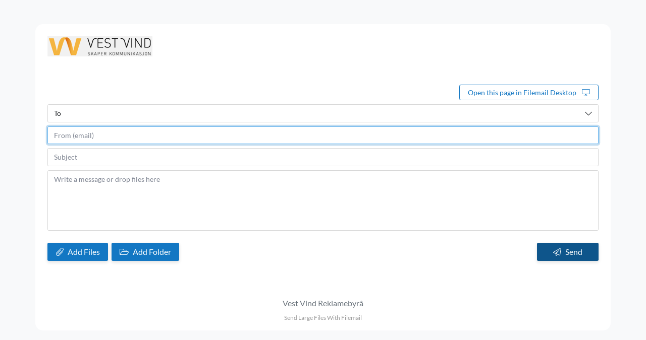

--- FILE ---
content_type: text/html; charset=utf-8
request_url: https://www.filemail.com/incoming/2553125531
body_size: 57320
content:


<!DOCTYPE html>

<html lang="en" >
<head>
<script>
    (function (w) {
        w.wasStartupInvoked = true;
        var f = w.Filemail = w.Filemail || {};
        f.cdnUrl = 'https://assets.filemail.com/webapp';
        f.websiteUrl = 'https://www.filemail.com';
        f.appUrl = 'https://app.filemail.com';
        f.apiSetup = { baseUrl: 'https://api.filemail.com', version: '2.0' };
        f.appver = '1.10188.0-bb9cb35-2463';
        f.env = 'Production';
        f.scriptsVer = '1.10188.0.1';
        f.logenabled = false;
        f.pages = f.pages || {};
        f.ng = f.ng || {};
        f.datez = { firstDayOfWeek: 0 };
        f.defaultCulture = 'en-us';
        f.culture = 'en-us';
        f.currentUrlLanguagePart = '';
        f.b64decode = function (str) { return decodeURIComponent(atob(str).split('').map(function (c) { return '%' + ('00' + c.charCodeAt(0).toString(16)).slice(-2); }).join('')); };
        f.colors = { primary: '#1377C3' };
        var config = JSON.parse(f.b64decode('[base64]'));
        w.FacebookAppId = config.fbid;
        f.uploader = f.uploader || {};
        f.uploader.user = config.uploaderUser;
        f.uploader.upgradeInfo = config.upgradeInfo;
        f.Country = config.country;
        f.Settings = { MaxFreeTransfersPer24Hours: 2 };
        
        f.OSdetect = (function () {
            var macosPlatforms = ['Macintosh', 'MacIntel', 'MacPPC', 'Mac68K'],
                windowsPlatforms = ['Win32', 'Win64', 'Windows', 'WinCE'],
                iosPlatforms = ['iPhone', 'iPad', 'iPod'];
            var ua = (w.navigator.userAgent || '').toLowerCase(), pl = w.navigator.platform, os = null;
            if (ua.indexOf('iphone') > -1 || ua.indexOf('ipad') > -1 || ua.indexOf('macintosh') > -1 && 'ontouchend' in document) {
                os = 'iOS';
            } else if (macosPlatforms.indexOf(pl) !== -1) {
                os = 'Mac OS';
            } else if (windowsPlatforms.indexOf(pl) !== -1) {
                os = 'Windows';
            } else if (/android/.test(ua)) {
                os = 'Android';
            }
            if (!os && /Linux/.test(pl)) {
                os = 'Linux';
            }
            return os;
        })();
        
        f.deeplinkHost = 'https://deeplink.filemail.com';
        
        f.langs = JSON.parse(f.b64decode('[base64]/[base64]/[base64]/[base64]/IiwiRE9ZT1VXQU5UVE9SRU1PVkVUSElTRklMRSI6IkRvIHlvdSB3YW50IHRvIHJlbW92ZSB0aGlzIGZpbGU/IiwiRE9ZT1VXQU5UVE9SRU1PVkVUSElTR1JPVVAiOiJEbyB5b3Ugd2FudCB0byByZW1vdmUgdGhpcyBncm91cD8iLCJET1lPVVdJU0hUT0NBTkNFTCI6IkRvIHlvdSB3aXNoIHRvIGNhbmNlbCB0aGUgdHJhbnNmZXI/[base64]/[base64]/IENsaWNrIGhlcmUuIiwiQ1JFRElUQ0FSRFNUVUNLUFJPQ0VFRFdJVEhJTlZPSUNFIjoiV2Ugd2lsbCBjcmVhdGUgdGhlIGFjY291bnQgYW5kIHNlbmQgeW91IGFuIGludm9pY2UuIERvIHlvdSB3YW50IHRvIHByb2NlZWQ/[base64]/[base64]/[base64]/[base64]/[base64]/[base64]/[base64]/[base64]'));
        try {
            localStorage.setItem('langs', JSON.stringify(f.langs));
            var _d = new Date();
            _d.setTime(_d.getTime() + (30*60*1000));
            document.cookie = 'resources_cached=en-us.' + new Date().getTime() + ';expires=' + _d.toGMTString() + ';path=/';
        } catch (err) {}
        
    })(window);

    var _mtm = window._mtm = window._mtm || [];
    var _paq = window._paq = window._paq || [];
    _mtm.push({'mtm.startTime': (new Date().getTime()), 'event': 'mtm.Start'});
    (function() {
        var d=document,s=d.getElementsByTagName('script')[0],t=d.createElement('script');
        t.async=true; t.src='https://analytics.filemail.com/js/container_UpE19V8Y.js'; s.parentNode.insertBefore(t,s);
    })();

</script>
<link href="/Frontend/css/fontspreload.css" rel="preload stylesheet" as="style">
<style>
    
@font-face {
    font-family: 'Font Awesome 5 Pro';font-style: normal;font-weight: 300;font-display: swap; 
    src: url('https://assets.filemail.com/webapp/fonts/fa-light-300.eot');
    src:
        url('https://assets.filemail.com/webapp/fonts/fa-light-300.eot?#iefix') format('embedded-opentype'), 
        url('https://assets.filemail.com/webapp/fonts/fa-light-300.woff2') format('woff2'),
        url('https://assets.filemail.com/webapp/fonts/fa-light-300.woff') format('woff'),
        url('https://assets.filemail.com/webapp/fonts/fa-light-300.ttf') format('truetype'),
        url('https://assets.filemail.com/webapp/fonts/fa-light-300.svg#fontawesome') format('svg');
}
.fal, .fas {font-family: 'Font Awesome 5 Pro';font-weight: 300;}
    @font-face { 
        font-family: 'Font Awesome 5 Pro Brands'; 
        font-style: normal; 
        font-weight: 400; 
        font-display: swap; 
        src: url('https://assets.filemail.com/webapp/fonts/fa-brands-400.eot'); 
        src: url('https://assets.filemail.com/webapp/fonts/fa-brands-400.eot?#iefix') format('embedded-opentype'), 
            url('https://assets.filemail.com/webapp/fonts/fa-brands-400.woff2') format('woff2'),
            url('https://assets.filemail.com/webapp/fonts/fa-brands-400.woff') format('woff'),
            url('https://assets.filemail.com/webapp/fonts/fa-brands-400.ttf') format('truetype'),
            url('https://assets.filemail.com/webapp/fonts/fa-brands-400.svg#fontawesome') format('svg'); 
    }
    .fab {
        font-family: 'Font Awesome 5 Pro Brands';
        font-weight: 400;
    }
    @font-face { 
        font-family: 'dotsfont';
        font-display: auto;
        src: url('https://assets.filemail.com/webapp/fonts/dotsfont.eot');
        src: url('https://assets.filemail.com/webapp/fonts/dotsfont.eot?#iefix') format('embedded-opentype'), 
            url('https://assets.filemail.com/webapp/fonts/dotsfont.woff') format('woff'),
            url('https://assets.filemail.com/webapp/fonts/dotsfont.ttf') format('truetype'),
            url('https://assets.filemail.com/webapp/fonts/dotsfont.svg#dotsfontregular') format('svg');
    }
    .conceal {
        font-family:'dotsfont';
    }
</style>
<style>*,::after,::before{box-sizing:border-box}html{font-family:sans-serif;line-height:1.15;-webkit-text-size-adjust:100%;-webkit-tap-highlight-color:transparent}article,aside,figcaption,figure,footer,header,hgroup,main,nav,section{display:block}body{margin:0;font-family:Lato,Arial,Helvetica,sans-serif;font-size:1rem;font-weight:400;line-height:1.5;color:#212529;text-align:left;background-color:#fff}[tabindex="-1"]:focus:not(:focus-visible){outline:0!important}hr{box-sizing:content-box;height:0;overflow:visible}h1,h2,h3,h4,h5,h6{margin-top:0;margin-bottom:.5rem}p{margin-top:0;margin-bottom:1rem}abbr[data-original-title],abbr[title]{text-decoration:underline;-webkit-text-decoration:underline dotted;text-decoration:underline dotted;cursor:help;border-bottom:0;-webkit-text-decoration-skip-ink:none;text-decoration-skip-ink:none}address{margin-bottom:1rem;font-style:normal;line-height:inherit}dl,ol,ul{margin-top:0;margin-bottom:1rem}ol ol,ol ul,ul ol,ul ul{margin-bottom:0}dt{font-weight:700}dd{margin-bottom:.5rem;margin-left:0}blockquote{margin:0 0 1rem}b,strong{font-weight:bolder}small{font-size:80%}sub,sup{position:relative;font-size:75%;line-height:0;vertical-align:baseline}sub{bottom:-.25em}sup{top:-.5em}a{color:#1377c3;text-decoration:none;background-color:transparent}a:hover{color:rgb(12.2079439252,76.4602803738,125.2920560748);text-decoration:underline}a:not([href]){color:inherit;text-decoration:none}a:not([href]):hover{color:inherit;text-decoration:none}code,kbd,pre,samp{font-family:SFMono-Regular,Menlo,Monaco,Consolas,"Liberation Mono","Courier New",monospace;font-size:1em}pre{margin-top:0;margin-bottom:1rem;overflow:auto;-ms-overflow-style:scrollbar}figure{margin:0 0 1rem}img{vertical-align:middle;border-style:none}svg{overflow:hidden;vertical-align:middle}table{border-collapse:collapse}caption{padding-top:.75rem;padding-bottom:.75rem;color:#6c757d;text-align:left;caption-side:bottom}th{text-align:inherit}label{display:inline-block;margin-bottom:.5rem}button{border-radius:0}button:focus{outline:1px dotted;outline:5px auto -webkit-focus-ring-color}button,input,optgroup,select,textarea{margin:0;font-family:inherit;font-size:inherit;line-height:inherit}button,input{overflow:visible}button,select{text-transform:none}[role=button]{cursor:pointer}select{word-wrap:normal}[type=button],[type=reset],[type=submit],button{-webkit-appearance:button}[type=button]:not(:disabled),[type=reset]:not(:disabled),[type=submit]:not(:disabled),button:not(:disabled){cursor:pointer}[type=button]::-moz-focus-inner,[type=reset]::-moz-focus-inner,[type=submit]::-moz-focus-inner,button::-moz-focus-inner{padding:0;border-style:none}input[type=checkbox],input[type=radio]{box-sizing:border-box;padding:0}textarea{overflow:auto;resize:vertical}fieldset{min-width:0;padding:0;margin:0;border:0}legend{display:block;width:100%;max-width:100%;padding:0;margin-bottom:.5rem;font-size:1.5rem}@media (max-width:1200px){legend{font-size:calc(1.275rem + .3vw)}}legend{line-height:inherit;color:inherit;white-space:normal}progress{vertical-align:baseline}[type=number]::-webkit-inner-spin-button,[type=number]::-webkit-outer-spin-button{height:auto}[type=search]{outline-offset:-2px;-webkit-appearance:none}[type=search]::-webkit-search-decoration{-webkit-appearance:none}::-webkit-file-upload-button{font:inherit;-webkit-appearance:button}output{display:inline-block}summary{display:list-item;cursor:pointer}template{display:none}[hidden]{display:none!important}.navbar{position:relative;display:flex;flex-wrap:wrap;align-items:center;justify-content:space-between;padding:.5rem 1rem}.navbar .container,.navbar .container-fluid,.navbar .container-lg,.navbar .container-md,.navbar .container-sm,.navbar .container-xl{display:flex;flex-wrap:wrap;align-items:center;justify-content:space-between}.navbar-brand{display:inline-block;padding-top:.3125rem;padding-bottom:.3125rem;margin-right:1rem;font-size:1.25rem;line-height:inherit;white-space:nowrap}.navbar-brand:focus,.navbar-brand:hover{text-decoration:none}.navbar-nav{display:flex;flex-direction:column;padding-left:0;margin-bottom:0;list-style:none}.navbar-nav .nav-link{padding-right:0;padding-left:0}.navbar-nav .dropdown-menu{position:static;float:none}.navbar-text{display:inline-block;padding-top:.5rem;padding-bottom:.5rem}.navbar-collapse{flex-basis:100%;flex-grow:1;align-items:center}.navbar-toggler{padding:.25rem .75rem;font-size:1.25rem;line-height:1;background-color:transparent;border:1px solid transparent;border-radius:.15rem}.navbar-toggler:focus,.navbar-toggler:hover{text-decoration:none}.navbar-toggler-icon{display:inline-block;width:1.5em;height:1.5em;vertical-align:middle;content:"";background:no-repeat center center;background-size:100% 100%}@media (max-width:575.98px){.navbar-expand-sm>.container,.navbar-expand-sm>.container-fluid,.navbar-expand-sm>.container-lg,.navbar-expand-sm>.container-md,.navbar-expand-sm>.container-sm,.navbar-expand-sm>.container-xl{padding-right:0;padding-left:0}}@media (min-width:576px){.navbar-expand-sm{flex-flow:row nowrap;justify-content:flex-start}.navbar-expand-sm .navbar-nav{flex-direction:row}.navbar-expand-sm .navbar-nav .dropdown-menu{position:absolute}.navbar-expand-sm .navbar-nav .nav-link{padding-right:.5rem;padding-left:.5rem}.navbar-expand-sm>.container,.navbar-expand-sm>.container-fluid,.navbar-expand-sm>.container-lg,.navbar-expand-sm>.container-md,.navbar-expand-sm>.container-sm,.navbar-expand-sm>.container-xl{flex-wrap:nowrap}.navbar-expand-sm .navbar-collapse{display:flex!important;flex-basis:auto}.navbar-expand-sm .navbar-toggler{display:none}}@media (max-width:767.98px){.navbar-expand-md>.container,.navbar-expand-md>.container-fluid,.navbar-expand-md>.container-lg,.navbar-expand-md>.container-md,.navbar-expand-md>.container-sm,.navbar-expand-md>.container-xl{padding-right:0;padding-left:0}}@media (min-width:768px){.navbar-expand-md{flex-flow:row nowrap;justify-content:flex-start}.navbar-expand-md .navbar-nav{flex-direction:row}.navbar-expand-md .navbar-nav .dropdown-menu{position:absolute}.navbar-expand-md .navbar-nav .nav-link{padding-right:.5rem;padding-left:.5rem}.navbar-expand-md>.container,.navbar-expand-md>.container-fluid,.navbar-expand-md>.container-lg,.navbar-expand-md>.container-md,.navbar-expand-md>.container-sm,.navbar-expand-md>.container-xl{flex-wrap:nowrap}.navbar-expand-md .navbar-collapse{display:flex!important;flex-basis:auto}.navbar-expand-md .navbar-toggler{display:none}}@media (max-width:991.98px){.navbar-expand-lg>.container,.navbar-expand-lg>.container-fluid,.navbar-expand-lg>.container-lg,.navbar-expand-lg>.container-md,.navbar-expand-lg>.container-sm,.navbar-expand-lg>.container-xl{padding-right:0;padding-left:0}}@media (min-width:992px){.navbar-expand-lg{flex-flow:row nowrap;justify-content:flex-start}.navbar-expand-lg .navbar-nav{flex-direction:row}.navbar-expand-lg .navbar-nav .dropdown-menu{position:absolute}.navbar-expand-lg .navbar-nav .nav-link{padding-right:.5rem;padding-left:.5rem}.navbar-expand-lg>.container,.navbar-expand-lg>.container-fluid,.navbar-expand-lg>.container-lg,.navbar-expand-lg>.container-md,.navbar-expand-lg>.container-sm,.navbar-expand-lg>.container-xl{flex-wrap:nowrap}.navbar-expand-lg .navbar-collapse{display:flex!important;flex-basis:auto}.navbar-expand-lg .navbar-toggler{display:none}}@media (max-width:1199.98px){.navbar-expand-xl>.container,.navbar-expand-xl>.container-fluid,.navbar-expand-xl>.container-lg,.navbar-expand-xl>.container-md,.navbar-expand-xl>.container-sm,.navbar-expand-xl>.container-xl{padding-right:0;padding-left:0}}@media (min-width:1200px){.navbar-expand-xl{flex-flow:row nowrap;justify-content:flex-start}.navbar-expand-xl .navbar-nav{flex-direction:row}.navbar-expand-xl .navbar-nav .dropdown-menu{position:absolute}.navbar-expand-xl .navbar-nav .nav-link{padding-right:.5rem;padding-left:.5rem}.navbar-expand-xl>.container,.navbar-expand-xl>.container-fluid,.navbar-expand-xl>.container-lg,.navbar-expand-xl>.container-md,.navbar-expand-xl>.container-sm,.navbar-expand-xl>.container-xl{flex-wrap:nowrap}.navbar-expand-xl .navbar-collapse{display:flex!important;flex-basis:auto}.navbar-expand-xl .navbar-toggler{display:none}}.navbar-expand>.container,.navbar-expand>.container-fluid,.navbar-expand>.container-lg,.navbar-expand>.container-md,.navbar-expand>.container-sm,.navbar-expand>.container-xl{padding-right:0;padding-left:0}.navbar-expand{flex-flow:row nowrap;justify-content:flex-start}.navbar-expand .navbar-nav{flex-direction:row}.navbar-expand .navbar-nav .dropdown-menu{position:absolute}.navbar-expand .navbar-nav .nav-link{padding-right:.5rem;padding-left:.5rem}.navbar-expand>.container,.navbar-expand>.container-fluid,.navbar-expand>.container-lg,.navbar-expand>.container-md,.navbar-expand>.container-sm,.navbar-expand>.container-xl{flex-wrap:nowrap}.navbar-expand .navbar-collapse{display:flex!important;flex-basis:auto}.navbar-expand .navbar-toggler{display:none}.navbar-light .navbar-brand{color:rgba(0,0,0,.9)}.navbar-light .navbar-brand:focus,.navbar-light .navbar-brand:hover{color:rgba(0,0,0,.9)}.navbar-light .navbar-nav .nav-link{color:rgba(0,0,0,.5)}.navbar-light .navbar-nav .nav-link:focus,.navbar-light .navbar-nav .nav-link:hover{color:rgba(0,0,0,.7)}.navbar-light .navbar-nav .nav-link.disabled{color:rgba(0,0,0,.3)}.navbar-light .navbar-nav .active>.nav-link,.navbar-light .navbar-nav .nav-link.active,.navbar-light .navbar-nav .nav-link.show,.navbar-light .navbar-nav .show>.nav-link{color:rgba(0,0,0,.9)}.navbar-light .navbar-toggler{color:rgba(0,0,0,.5);border-color:rgba(0,0,0,.1)}.navbar-light .navbar-toggler-icon{background-image:url("data:image/svg+xml,%3csvg xmlns='http://www.w3.org/2000/svg' width='30' height='30' viewBox='0 0 30 30'%3e%3cpath stroke='rgba%280, 0, 0, 0.5%29' stroke-linecap='round' stroke-miterlimit='10' stroke-width='2' d='M4 7h22M4 15h22M4 23h22'/%3e%3c/svg%3e")}.navbar-light .navbar-text{color:rgba(0,0,0,.5)}.navbar-light .navbar-text a{color:rgba(0,0,0,.9)}.navbar-light .navbar-text a:focus,.navbar-light .navbar-text a:hover{color:rgba(0,0,0,.9)}.navbar-dark .navbar-brand{color:#fff}.navbar-dark .navbar-brand:focus,.navbar-dark .navbar-brand:hover{color:#fff}.navbar-dark .navbar-nav .nav-link{color:rgba(255,255,255,.5)}.navbar-dark .navbar-nav .nav-link:focus,.navbar-dark .navbar-nav .nav-link:hover{color:rgba(255,255,255,.75)}.navbar-dark .navbar-nav .nav-link.disabled{color:rgba(255,255,255,.25)}.navbar-dark .navbar-nav .active>.nav-link,.navbar-dark .navbar-nav .nav-link.active,.navbar-dark .navbar-nav .nav-link.show,.navbar-dark .navbar-nav .show>.nav-link{color:#fff}.navbar-dark .navbar-toggler{color:rgba(255,255,255,.5);border-color:rgba(255,255,255,.1)}.navbar-dark .navbar-toggler-icon{background-image:url("data:image/svg+xml,%3csvg xmlns='http://www.w3.org/2000/svg' width='30' height='30' viewBox='0 0 30 30'%3e%3cpath stroke='rgba%28255, 255, 255, 0.5%29' stroke-linecap='round' stroke-miterlimit='10' stroke-width='2' d='M4 7h22M4 15h22M4 23h22'/%3e%3c/svg%3e")}.navbar-dark .navbar-text{color:rgba(255,255,255,.5)}.navbar-dark .navbar-text a{color:#fff}.navbar-dark .navbar-text a:focus,.navbar-dark .navbar-text a:hover{color:#fff}.nav{display:flex;flex-wrap:wrap;padding-left:0;margin-bottom:0;list-style:none}.nav-link{display:block;padding:.5rem 1rem}.nav-link:focus,.nav-link:hover{text-decoration:none}.nav-link.disabled{color:#6c757d;pointer-events:none;cursor:default}.nav-tabs{border-bottom:1px solid #dee2e6}.nav-tabs .nav-item{margin-bottom:-1px}.nav-tabs .nav-link{border:1px solid transparent;border-top-left-radius:.15rem;border-top-right-radius:.15rem}.nav-tabs .nav-link:focus,.nav-tabs .nav-link:hover{border-color:#e9ecef #e9ecef #dee2e6}.nav-tabs .nav-link.disabled{color:#6c757d;background-color:transparent;border-color:transparent}.nav-tabs .nav-item.show .nav-link,.nav-tabs .nav-link.active{color:#495057;background-color:#fff;border-color:#dee2e6 #dee2e6 #fff}.nav-tabs .dropdown-menu{margin-top:-1px;border-top-left-radius:0;border-top-right-radius:0}.nav-pills .nav-link{border-radius:.15rem}.nav-pills .nav-link.active,.nav-pills .show>.nav-link{color:#fff;background-color:#1377c3}.nav-fill .nav-item{flex:1 1 auto;text-align:center}.nav-justified .nav-item{flex-basis:0;flex-grow:1;text-align:center}.tab-content>.tab-pane{display:none}.tab-content>.active{display:block}.modal-open{overflow:hidden}.modal-open .modal{overflow-x:hidden;overflow-y:auto}.modal{position:fixed;top:0;left:0;z-index:1050;display:none;width:100%;height:100%;overflow:hidden;outline:0}.modal-dialog{position:relative;width:auto;margin:.5rem;pointer-events:none}.modal.fade .modal-dialog{transition:transform .3s ease-out}@media (prefers-reduced-motion:reduce){.modal.fade .modal-dialog{transition:none}}.modal.fade .modal-dialog{transform:translate(0,-50px)}.modal.show .modal-dialog{transform:none}.modal.modal-static .modal-dialog{transform:scale(1.02)}.modal-dialog-scrollable{display:flex;max-height:calc(100% - 1rem)}.modal-dialog-scrollable .modal-content{max-height:calc(100vh - 1rem);overflow:hidden}.modal-dialog-scrollable .modal-footer,.modal-dialog-scrollable .modal-header{flex-shrink:0}.modal-dialog-scrollable .modal-body{overflow-y:auto}.modal-dialog-centered{display:flex;align-items:center;min-height:calc(100% - 1rem)}.modal-dialog-centered::before{display:block;height:calc(100vh - 1rem);height:-moz-min-content;height:min-content;content:""}.modal-dialog-centered.modal-dialog-scrollable{flex-direction:column;justify-content:center;height:100%}.modal-dialog-centered.modal-dialog-scrollable .modal-content{max-height:none}.modal-dialog-centered.modal-dialog-scrollable::before{content:none}.modal-content{position:relative;display:flex;flex-direction:column;width:100%;pointer-events:auto;background-color:#fff;background-clip:padding-box;border:1px solid rgba(0,0,0,.2);border-radius:.3rem;outline:0}.modal-backdrop{position:fixed;top:0;left:0;z-index:1040;width:100vw;height:100vh;background-color:#000}.modal-backdrop.fade{opacity:0}.modal-backdrop.show{opacity:.5}.modal-header{display:flex;align-items:flex-start;justify-content:space-between;padding:1rem 1rem;border-bottom:1px solid #e9ecef;border-top-left-radius:calc(.3rem - 1px);border-top-right-radius:calc(.3rem - 1px)}.modal-header .close{padding:1rem 1rem;margin:-1rem -1rem -1rem auto}.modal-title{margin-bottom:0;line-height:1.5}.modal-body{position:relative;flex:1 1 auto;padding:1rem}.modal-footer{display:flex;flex-wrap:wrap;align-items:center;justify-content:flex-end;padding:.75rem;border-top:1px solid #e9ecef;border-bottom-right-radius:calc(.3rem - 1px);border-bottom-left-radius:calc(.3rem - 1px)}.modal-footer>*{margin:.25rem}.modal-scrollbar-measure{position:absolute;top:-9999px;width:50px;height:50px;overflow:scroll}@media (min-width:576px){.modal-dialog{max-width:500px;margin:1.75rem auto}.modal-dialog-scrollable{max-height:calc(100% - 3.5rem)}.modal-dialog-scrollable .modal-content{max-height:calc(100vh - 3.5rem)}.modal-dialog-centered{min-height:calc(100% - 3.5rem)}.modal-dialog-centered::before{height:calc(100vh - 3.5rem);height:-moz-min-content;height:min-content}.modal-sm{max-width:300px}}@media (min-width:992px){.modal-lg,.modal-xl{max-width:800px}}@media (min-width:1200px){.modal-xl{max-width:1140px}}.modal-fullw{max-width:95vw}.align-baseline{vertical-align:baseline!important}.align-top{vertical-align:top!important}.align-middle{vertical-align:middle!important}.align-bottom{vertical-align:bottom!important}.align-text-bottom{vertical-align:text-bottom!important}.align-text-top{vertical-align:text-top!important}.bg-primary{background-color:#1377c3!important}a.bg-primary:focus,a.bg-primary:hover,button.bg-primary:focus,button.bg-primary:hover{background-color:rgb(14.4719626168,90.6401869159,148.5280373832)!important}.bg-primarystrong{background-color:#0c4c7d!important}a.bg-primarystrong:focus,a.bg-primarystrong:hover,button.bg-primarystrong:focus,button.bg-primarystrong:hover{background-color:rgb(7.5328467153,47.7080291971,78.4671532847)!important}.bg-secondary{background-color:#677689!important}a.bg-secondary:focus,a.bg-secondary:hover,button.bg-secondary:focus,button.bg-secondary:hover{background-color:rgb(81.1125,92.925,107.8875)!important}.bg-success{background-color:#218739!important}a.bg-success:focus,a.bg-success:hover,button.bg-success:focus,button.bg-success:hover{background-color:rgb(22.9821428571,94.0178571429,39.6964285714)!important}.bg-info{background-color:#17a2b8!important}a.bg-info:focus,a.bg-info:hover,button.bg-info:focus,button.bg-info:hover{background-color:rgb(17.3333333333,122.0869565217,138.6666666667)!important}.bg-warning{background-color:#dc6803!important}a.bg-warning:focus,a.bg-warning:hover,button.bg-warning:focus,button.bg-warning:hover{background-color:rgb(169.6860986547,80.2152466368,2.3139013453)!important}.bg-danger{background-color:#dc3545!important}a.bg-danger:focus,a.bg-danger:hover,button.bg-danger:focus,button.bg-danger:hover{background-color:rgb(189.2151898734,32.7848101266,47.7721518987)!important}.bg-light{background-color:#f8f9fa!important}a.bg-light:focus,a.bg-light:hover,button.bg-light:focus,button.bg-light:hover{background-color:rgb(218.25,223.5,228.75)!important}.bg-dark{background-color:#343a40!important}a.bg-dark:focus,a.bg-dark:hover,button.bg-dark:focus,button.bg-dark:hover{background-color:rgb(29.1379310345,32.5,35.8620689655)!important}.bg-accentprimary{background-color:rgb(13.5663551402,84.9682242991,139.2336448598)!important}a.bg-accentprimary:focus,a.bg-accentprimary:hover,button.bg-accentprimary:focus,button.bg-accentprimary:hover{background-color:rgb(9.038317757,56.608411215,92.761682243)!important}.bg-secondarylight{background-color:#6c727f!important}a.bg-secondarylight:focus,a.bg-secondarylight:hover,button.bg-secondarylight:focus,button.bg-secondarylight:hover{background-color:rgb(84.5617021277,89.2595744681,99.4382978723)!important}.bg-white{background-color:#fff!important}.bg-transparent{background-color:transparent!important}.border{border:1px solid #dee2e6!important}.border-top{border-top:1px solid #dee2e6!important}.border-right{border-right:1px solid #dee2e6!important}.border-bottom{border-bottom:1px solid #dee2e6!important}.border-left{border-left:1px solid #dee2e6!important}.border-0{border:0!important}.border-top-0{border-top:0!important}.border-right-0{border-right:0!important}.border-bottom-0{border-bottom:0!important}.border-left-0{border-left:0!important}.border-primary{border-color:#1377c3!important}.border-primarystrong{border-color:#0c4c7d!important}.border-secondary{border-color:#677689!important}.border-success{border-color:#218739!important}.border-info{border-color:#17a2b8!important}.border-warning{border-color:#dc6803!important}.border-danger{border-color:#dc3545!important}.border-light{border-color:#f8f9fa!important}.border-dark{border-color:#343a40!important}.border-accentprimary{border-color:rgb(13.5663551402,84.9682242991,139.2336448598)!important}.border-secondarylight{border-color:#6c727f!important}.border-white{border-color:#fff!important}.rounded-sm{border-radius:.2rem!important}.rounded{border-radius:.15rem!important}.rounded-top{border-top-left-radius:.15rem!important;border-top-right-radius:.15rem!important}.rounded-right{border-top-right-radius:.15rem!important;border-bottom-right-radius:.15rem!important}.rounded-bottom{border-bottom-right-radius:.15rem!important;border-bottom-left-radius:.15rem!important}.rounded-left{border-top-left-radius:.15rem!important;border-bottom-left-radius:.15rem!important}.rounded-lg{border-radius:.3rem!important}.rounded-circle{border-radius:50%!important}.rounded-pill{border-radius:50rem!important}.rounded-0{border-radius:0!important}.clearfix::after{display:block;clear:both;content:""}.d-none{display:none!important}.d-inline{display:inline!important}.d-inline-block{display:inline-block!important}.d-block{display:block!important}.d-table{display:table!important}.d-table-row{display:table-row!important}.d-table-cell{display:table-cell!important}.d-flex{display:flex!important}.d-inline-flex{display:inline-flex!important}@media (min-width:576px){.d-sm-none{display:none!important}.d-sm-inline{display:inline!important}.d-sm-inline-block{display:inline-block!important}.d-sm-block{display:block!important}.d-sm-table{display:table!important}.d-sm-table-row{display:table-row!important}.d-sm-table-cell{display:table-cell!important}.d-sm-flex{display:flex!important}.d-sm-inline-flex{display:inline-flex!important}}@media (min-width:768px){.d-md-none{display:none!important}.d-md-inline{display:inline!important}.d-md-inline-block{display:inline-block!important}.d-md-block{display:block!important}.d-md-table{display:table!important}.d-md-table-row{display:table-row!important}.d-md-table-cell{display:table-cell!important}.d-md-flex{display:flex!important}.d-md-inline-flex{display:inline-flex!important}}@media (min-width:992px){.d-lg-none{display:none!important}.d-lg-inline{display:inline!important}.d-lg-inline-block{display:inline-block!important}.d-lg-block{display:block!important}.d-lg-table{display:table!important}.d-lg-table-row{display:table-row!important}.d-lg-table-cell{display:table-cell!important}.d-lg-flex{display:flex!important}.d-lg-inline-flex{display:inline-flex!important}}@media (min-width:1200px){.d-xl-none{display:none!important}.d-xl-inline{display:inline!important}.d-xl-inline-block{display:inline-block!important}.d-xl-block{display:block!important}.d-xl-table{display:table!important}.d-xl-table-row{display:table-row!important}.d-xl-table-cell{display:table-cell!important}.d-xl-flex{display:flex!important}.d-xl-inline-flex{display:inline-flex!important}}@media print{.d-print-none{display:none!important}.d-print-inline{display:inline!important}.d-print-inline-block{display:inline-block!important}.d-print-block{display:block!important}.d-print-table{display:table!important}.d-print-table-row{display:table-row!important}.d-print-table-cell{display:table-cell!important}.d-print-flex{display:flex!important}.d-print-inline-flex{display:inline-flex!important}}.embed-responsive{position:relative;display:block;width:100%;padding:0;overflow:hidden}.embed-responsive::before{display:block;content:""}.embed-responsive .embed-responsive-item,.embed-responsive embed,.embed-responsive iframe,.embed-responsive object,.embed-responsive video{position:absolute;top:0;bottom:0;left:0;width:100%;height:100%;border:0}.embed-responsive-21by9::before{padding-top:42.8571428571%}.embed-responsive-16by9::before{padding-top:56.25%}.embed-responsive-4by3::before{padding-top:75%}.embed-responsive-1by1::before{padding-top:100%}.embed-responsive-21by9::before{padding-top:42.8571428571%}.embed-responsive-16by9::before{padding-top:56.25%}.embed-responsive-4by3::before{padding-top:75%}.embed-responsive-1by1::before{padding-top:100%}.flex-row{flex-direction:row!important}.flex-column{flex-direction:column!important}.flex-row-reverse{flex-direction:row-reverse!important}.flex-column-reverse{flex-direction:column-reverse!important}.flex-wrap{flex-wrap:wrap!important}.flex-nowrap{flex-wrap:nowrap!important}.flex-wrap-reverse{flex-wrap:wrap-reverse!important}.flex-fill{flex:1 1 auto!important}.flex-grow-0{flex-grow:0!important}.flex-grow-1{flex-grow:1!important}.flex-shrink-0{flex-shrink:0!important}.flex-shrink-1{flex-shrink:1!important}.justify-content-start{justify-content:flex-start!important}.justify-content-end{justify-content:flex-end!important}.justify-content-center{justify-content:center!important}.justify-content-between{justify-content:space-between!important}.justify-content-around{justify-content:space-around!important}.align-items-start{align-items:flex-start!important}.align-items-end{align-items:flex-end!important}.align-items-center{align-items:center!important}.align-items-baseline{align-items:baseline!important}.align-items-stretch{align-items:stretch!important}.align-content-start{align-content:flex-start!important}.align-content-end{align-content:flex-end!important}.align-content-center{align-content:center!important}.align-content-between{align-content:space-between!important}.align-content-around{align-content:space-around!important}.align-content-stretch{align-content:stretch!important}.align-self-auto{align-self:auto!important}.align-self-start{align-self:flex-start!important}.align-self-end{align-self:flex-end!important}.align-self-center{align-self:center!important}.align-self-baseline{align-self:baseline!important}.align-self-stretch{align-self:stretch!important}@media (min-width:576px){.flex-sm-row{flex-direction:row!important}.flex-sm-column{flex-direction:column!important}.flex-sm-row-reverse{flex-direction:row-reverse!important}.flex-sm-column-reverse{flex-direction:column-reverse!important}.flex-sm-wrap{flex-wrap:wrap!important}.flex-sm-nowrap{flex-wrap:nowrap!important}.flex-sm-wrap-reverse{flex-wrap:wrap-reverse!important}.flex-sm-fill{flex:1 1 auto!important}.flex-sm-grow-0{flex-grow:0!important}.flex-sm-grow-1{flex-grow:1!important}.flex-sm-shrink-0{flex-shrink:0!important}.flex-sm-shrink-1{flex-shrink:1!important}.justify-content-sm-start{justify-content:flex-start!important}.justify-content-sm-end{justify-content:flex-end!important}.justify-content-sm-center{justify-content:center!important}.justify-content-sm-between{justify-content:space-between!important}.justify-content-sm-around{justify-content:space-around!important}.align-items-sm-start{align-items:flex-start!important}.align-items-sm-end{align-items:flex-end!important}.align-items-sm-center{align-items:center!important}.align-items-sm-baseline{align-items:baseline!important}.align-items-sm-stretch{align-items:stretch!important}.align-content-sm-start{align-content:flex-start!important}.align-content-sm-end{align-content:flex-end!important}.align-content-sm-center{align-content:center!important}.align-content-sm-between{align-content:space-between!important}.align-content-sm-around{align-content:space-around!important}.align-content-sm-stretch{align-content:stretch!important}.align-self-sm-auto{align-self:auto!important}.align-self-sm-start{align-self:flex-start!important}.align-self-sm-end{align-self:flex-end!important}.align-self-sm-center{align-self:center!important}.align-self-sm-baseline{align-self:baseline!important}.align-self-sm-stretch{align-self:stretch!important}}@media (min-width:768px){.flex-md-row{flex-direction:row!important}.flex-md-column{flex-direction:column!important}.flex-md-row-reverse{flex-direction:row-reverse!important}.flex-md-column-reverse{flex-direction:column-reverse!important}.flex-md-wrap{flex-wrap:wrap!important}.flex-md-nowrap{flex-wrap:nowrap!important}.flex-md-wrap-reverse{flex-wrap:wrap-reverse!important}.flex-md-fill{flex:1 1 auto!important}.flex-md-grow-0{flex-grow:0!important}.flex-md-grow-1{flex-grow:1!important}.flex-md-shrink-0{flex-shrink:0!important}.flex-md-shrink-1{flex-shrink:1!important}.justify-content-md-start{justify-content:flex-start!important}.justify-content-md-end{justify-content:flex-end!important}.justify-content-md-center{justify-content:center!important}.justify-content-md-between{justify-content:space-between!important}.justify-content-md-around{justify-content:space-around!important}.align-items-md-start{align-items:flex-start!important}.align-items-md-end{align-items:flex-end!important}.align-items-md-center{align-items:center!important}.align-items-md-baseline{align-items:baseline!important}.align-items-md-stretch{align-items:stretch!important}.align-content-md-start{align-content:flex-start!important}.align-content-md-end{align-content:flex-end!important}.align-content-md-center{align-content:center!important}.align-content-md-between{align-content:space-between!important}.align-content-md-around{align-content:space-around!important}.align-content-md-stretch{align-content:stretch!important}.align-self-md-auto{align-self:auto!important}.align-self-md-start{align-self:flex-start!important}.align-self-md-end{align-self:flex-end!important}.align-self-md-center{align-self:center!important}.align-self-md-baseline{align-self:baseline!important}.align-self-md-stretch{align-self:stretch!important}}@media (min-width:992px){.flex-lg-row{flex-direction:row!important}.flex-lg-column{flex-direction:column!important}.flex-lg-row-reverse{flex-direction:row-reverse!important}.flex-lg-column-reverse{flex-direction:column-reverse!important}.flex-lg-wrap{flex-wrap:wrap!important}.flex-lg-nowrap{flex-wrap:nowrap!important}.flex-lg-wrap-reverse{flex-wrap:wrap-reverse!important}.flex-lg-fill{flex:1 1 auto!important}.flex-lg-grow-0{flex-grow:0!important}.flex-lg-grow-1{flex-grow:1!important}.flex-lg-shrink-0{flex-shrink:0!important}.flex-lg-shrink-1{flex-shrink:1!important}.justify-content-lg-start{justify-content:flex-start!important}.justify-content-lg-end{justify-content:flex-end!important}.justify-content-lg-center{justify-content:center!important}.justify-content-lg-between{justify-content:space-between!important}.justify-content-lg-around{justify-content:space-around!important}.align-items-lg-start{align-items:flex-start!important}.align-items-lg-end{align-items:flex-end!important}.align-items-lg-center{align-items:center!important}.align-items-lg-baseline{align-items:baseline!important}.align-items-lg-stretch{align-items:stretch!important}.align-content-lg-start{align-content:flex-start!important}.align-content-lg-end{align-content:flex-end!important}.align-content-lg-center{align-content:center!important}.align-content-lg-between{align-content:space-between!important}.align-content-lg-around{align-content:space-around!important}.align-content-lg-stretch{align-content:stretch!important}.align-self-lg-auto{align-self:auto!important}.align-self-lg-start{align-self:flex-start!important}.align-self-lg-end{align-self:flex-end!important}.align-self-lg-center{align-self:center!important}.align-self-lg-baseline{align-self:baseline!important}.align-self-lg-stretch{align-self:stretch!important}}@media (min-width:1200px){.flex-xl-row{flex-direction:row!important}.flex-xl-column{flex-direction:column!important}.flex-xl-row-reverse{flex-direction:row-reverse!important}.flex-xl-column-reverse{flex-direction:column-reverse!important}.flex-xl-wrap{flex-wrap:wrap!important}.flex-xl-nowrap{flex-wrap:nowrap!important}.flex-xl-wrap-reverse{flex-wrap:wrap-reverse!important}.flex-xl-fill{flex:1 1 auto!important}.flex-xl-grow-0{flex-grow:0!important}.flex-xl-grow-1{flex-grow:1!important}.flex-xl-shrink-0{flex-shrink:0!important}.flex-xl-shrink-1{flex-shrink:1!important}.justify-content-xl-start{justify-content:flex-start!important}.justify-content-xl-end{justify-content:flex-end!important}.justify-content-xl-center{justify-content:center!important}.justify-content-xl-between{justify-content:space-between!important}.justify-content-xl-around{justify-content:space-around!important}.align-items-xl-start{align-items:flex-start!important}.align-items-xl-end{align-items:flex-end!important}.align-items-xl-center{align-items:center!important}.align-items-xl-baseline{align-items:baseline!important}.align-items-xl-stretch{align-items:stretch!important}.align-content-xl-start{align-content:flex-start!important}.align-content-xl-end{align-content:flex-end!important}.align-content-xl-center{align-content:center!important}.align-content-xl-between{align-content:space-between!important}.align-content-xl-around{align-content:space-around!important}.align-content-xl-stretch{align-content:stretch!important}.align-self-xl-auto{align-self:auto!important}.align-self-xl-start{align-self:flex-start!important}.align-self-xl-end{align-self:flex-end!important}.align-self-xl-center{align-self:center!important}.align-self-xl-baseline{align-self:baseline!important}.align-self-xl-stretch{align-self:stretch!important}}.float-left{float:left!important}.float-right{float:right!important}.float-none{float:none!important}@media (min-width:576px){.float-sm-left{float:left!important}.float-sm-right{float:right!important}.float-sm-none{float:none!important}}@media (min-width:768px){.float-md-left{float:left!important}.float-md-right{float:right!important}.float-md-none{float:none!important}}@media (min-width:992px){.float-lg-left{float:left!important}.float-lg-right{float:right!important}.float-lg-none{float:none!important}}@media (min-width:1200px){.float-xl-left{float:left!important}.float-xl-right{float:right!important}.float-xl-none{float:none!important}}.user-select-all{-webkit-user-select:all!important;-moz-user-select:all!important;user-select:all!important}.user-select-auto{-webkit-user-select:auto!important;-moz-user-select:auto!important;user-select:auto!important}.user-select-none{-webkit-user-select:none!important;-moz-user-select:none!important;user-select:none!important}.overflow-auto{overflow:auto!important}.overflow-hidden{overflow:hidden!important}.position-static{position:static!important}.position-relative{position:relative!important}.position-absolute{position:absolute!important}.position-fixed{position:fixed!important}.position-sticky{position:sticky!important}.fixed-top{position:fixed;top:0;right:0;left:0;z-index:1030}.fixed-bottom{position:fixed;right:0;bottom:0;left:0;z-index:1030}@supports (position:sticky){.sticky-top{position:sticky;top:0;z-index:1020}}.sr-only{position:absolute;width:1px;height:1px;padding:0;margin:-1px;overflow:hidden;clip:rect(0,0,0,0);white-space:nowrap;border:0}.sr-only-focusable:active,.sr-only-focusable:focus{position:static;width:auto;height:auto;overflow:visible;clip:auto;white-space:normal}.shadow-sm{box-shadow:0 .125rem .25rem rgba(0,0,0,.075)!important}.shadow{box-shadow:0 .5rem 1rem rgba(0,0,0,.15)!important}.shadow-lg{box-shadow:0 1rem 3rem rgba(0,0,0,.175)!important}.shadow-none{box-shadow:none!important}.w-25{width:25%!important}.w-50{width:50%!important}.w-75{width:75%!important}.w-100{width:100%!important}.w-auto{width:auto!important}.h-25{height:25%!important}.h-50{height:50%!important}.h-75{height:75%!important}.h-100{height:100%!important}.h-auto{height:auto!important}.mw-100{max-width:100%!important}.mh-100{max-height:100%!important}.min-vw-100{min-width:100vw!important}.min-vh-100{min-height:100vh!important}.vw-100{width:100vw!important}.vh-100{height:100vh!important}.m-0{margin:0!important}.mt-0,.my-0{margin-top:0!important}.mr-0,.mx-0{margin-right:0!important}.mb-0,.my-0{margin-bottom:0!important}.ml-0,.mx-0{margin-left:0!important}.m-1{margin:.25rem!important}.mt-1,.my-1{margin-top:.25rem!important}.mr-1,.mx-1{margin-right:.25rem!important}.mb-1,.my-1{margin-bottom:.25rem!important}.ml-1,.mx-1{margin-left:.25rem!important}.m-2{margin:.5rem!important}.mt-2,.my-2{margin-top:.5rem!important}.mr-2,.mx-2{margin-right:.5rem!important}.mb-2,.my-2{margin-bottom:.5rem!important}.ml-2,.mx-2{margin-left:.5rem!important}.m-3{margin:1rem!important}.mt-3,.my-3{margin-top:1rem!important}.mr-3,.mx-3{margin-right:1rem!important}.mb-3,.my-3{margin-bottom:1rem!important}.ml-3,.mx-3{margin-left:1rem!important}.m-4{margin:1.5rem!important}.mt-4,.my-4{margin-top:1.5rem!important}.mr-4,.mx-4{margin-right:1.5rem!important}.mb-4,.my-4{margin-bottom:1.5rem!important}.ml-4,.mx-4{margin-left:1.5rem!important}.m-5{margin:3rem!important}.mt-5,.my-5{margin-top:3rem!important}.mr-5,.mx-5{margin-right:3rem!important}.mb-5,.my-5{margin-bottom:3rem!important}.ml-5,.mx-5{margin-left:3rem!important}.m-6{margin:4rem!important}.mt-6,.my-6{margin-top:4rem!important}.mr-6,.mx-6{margin-right:4rem!important}.mb-6,.my-6{margin-bottom:4rem!important}.ml-6,.mx-6{margin-left:4rem!important}.p-0{padding:0!important}.pt-0,.py-0{padding-top:0!important}.pr-0,.px-0{padding-right:0!important}.pb-0,.py-0{padding-bottom:0!important}.pl-0,.px-0{padding-left:0!important}.p-1{padding:.25rem!important}.pt-1,.py-1{padding-top:.25rem!important}.pr-1,.px-1{padding-right:.25rem!important}.pb-1,.py-1{padding-bottom:.25rem!important}.pl-1,.px-1{padding-left:.25rem!important}.p-2{padding:.5rem!important}.pt-2,.py-2{padding-top:.5rem!important}.pr-2,.px-2{padding-right:.5rem!important}.pb-2,.py-2{padding-bottom:.5rem!important}.pl-2,.px-2{padding-left:.5rem!important}.p-3{padding:1rem!important}.pt-3,.py-3{padding-top:1rem!important}.pr-3,.px-3{padding-right:1rem!important}.pb-3,.py-3{padding-bottom:1rem!important}.pl-3,.px-3{padding-left:1rem!important}.p-4{padding:1.5rem!important}.pt-4,.py-4{padding-top:1.5rem!important}.pr-4,.px-4{padding-right:1.5rem!important}.pb-4,.py-4{padding-bottom:1.5rem!important}.pl-4,.px-4{padding-left:1.5rem!important}.p-5{padding:3rem!important}.pt-5,.py-5{padding-top:3rem!important}.pr-5,.px-5{padding-right:3rem!important}.pb-5,.py-5{padding-bottom:3rem!important}.pl-5,.px-5{padding-left:3rem!important}.p-6{padding:4rem!important}.pt-6,.py-6{padding-top:4rem!important}.pr-6,.px-6{padding-right:4rem!important}.pb-6,.py-6{padding-bottom:4rem!important}.pl-6,.px-6{padding-left:4rem!important}.m-n1{margin:-.25rem!important}.mt-n1,.my-n1{margin-top:-.25rem!important}.mr-n1,.mx-n1{margin-right:-.25rem!important}.mb-n1,.my-n1{margin-bottom:-.25rem!important}.ml-n1,.mx-n1{margin-left:-.25rem!important}.m-n2{margin:-.5rem!important}.mt-n2,.my-n2{margin-top:-.5rem!important}.mr-n2,.mx-n2{margin-right:-.5rem!important}.mb-n2,.my-n2{margin-bottom:-.5rem!important}.ml-n2,.mx-n2{margin-left:-.5rem!important}.m-n3{margin:-1rem!important}.mt-n3,.my-n3{margin-top:-1rem!important}.mr-n3,.mx-n3{margin-right:-1rem!important}.mb-n3,.my-n3{margin-bottom:-1rem!important}.ml-n3,.mx-n3{margin-left:-1rem!important}.m-n4{margin:-1.5rem!important}.mt-n4,.my-n4{margin-top:-1.5rem!important}.mr-n4,.mx-n4{margin-right:-1.5rem!important}.mb-n4,.my-n4{margin-bottom:-1.5rem!important}.ml-n4,.mx-n4{margin-left:-1.5rem!important}.m-n5{margin:-3rem!important}.mt-n5,.my-n5{margin-top:-3rem!important}.mr-n5,.mx-n5{margin-right:-3rem!important}.mb-n5,.my-n5{margin-bottom:-3rem!important}.ml-n5,.mx-n5{margin-left:-3rem!important}.m-n6{margin:-4rem!important}.mt-n6,.my-n6{margin-top:-4rem!important}.mr-n6,.mx-n6{margin-right:-4rem!important}.mb-n6,.my-n6{margin-bottom:-4rem!important}.ml-n6,.mx-n6{margin-left:-4rem!important}.m-auto{margin:auto!important}.mt-auto,.my-auto{margin-top:auto!important}.mr-auto,.mx-auto{margin-right:auto!important}.mb-auto,.my-auto{margin-bottom:auto!important}.ml-auto,.mx-auto{margin-left:auto!important}@media (min-width:576px){.m-sm-0{margin:0!important}.mt-sm-0,.my-sm-0{margin-top:0!important}.mr-sm-0,.mx-sm-0{margin-right:0!important}.mb-sm-0,.my-sm-0{margin-bottom:0!important}.ml-sm-0,.mx-sm-0{margin-left:0!important}.m-sm-1{margin:.25rem!important}.mt-sm-1,.my-sm-1{margin-top:.25rem!important}.mr-sm-1,.mx-sm-1{margin-right:.25rem!important}.mb-sm-1,.my-sm-1{margin-bottom:.25rem!important}.ml-sm-1,.mx-sm-1{margin-left:.25rem!important}.m-sm-2{margin:.5rem!important}.mt-sm-2,.my-sm-2{margin-top:.5rem!important}.mr-sm-2,.mx-sm-2{margin-right:.5rem!important}.mb-sm-2,.my-sm-2{margin-bottom:.5rem!important}.ml-sm-2,.mx-sm-2{margin-left:.5rem!important}.m-sm-3{margin:1rem!important}.mt-sm-3,.my-sm-3{margin-top:1rem!important}.mr-sm-3,.mx-sm-3{margin-right:1rem!important}.mb-sm-3,.my-sm-3{margin-bottom:1rem!important}.ml-sm-3,.mx-sm-3{margin-left:1rem!important}.m-sm-4{margin:1.5rem!important}.mt-sm-4,.my-sm-4{margin-top:1.5rem!important}.mr-sm-4,.mx-sm-4{margin-right:1.5rem!important}.mb-sm-4,.my-sm-4{margin-bottom:1.5rem!important}.ml-sm-4,.mx-sm-4{margin-left:1.5rem!important}.m-sm-5{margin:3rem!important}.mt-sm-5,.my-sm-5{margin-top:3rem!important}.mr-sm-5,.mx-sm-5{margin-right:3rem!important}.mb-sm-5,.my-sm-5{margin-bottom:3rem!important}.ml-sm-5,.mx-sm-5{margin-left:3rem!important}.m-sm-6{margin:4rem!important}.mt-sm-6,.my-sm-6{margin-top:4rem!important}.mr-sm-6,.mx-sm-6{margin-right:4rem!important}.mb-sm-6,.my-sm-6{margin-bottom:4rem!important}.ml-sm-6,.mx-sm-6{margin-left:4rem!important}.p-sm-0{padding:0!important}.pt-sm-0,.py-sm-0{padding-top:0!important}.pr-sm-0,.px-sm-0{padding-right:0!important}.pb-sm-0,.py-sm-0{padding-bottom:0!important}.pl-sm-0,.px-sm-0{padding-left:0!important}.p-sm-1{padding:.25rem!important}.pt-sm-1,.py-sm-1{padding-top:.25rem!important}.pr-sm-1,.px-sm-1{padding-right:.25rem!important}.pb-sm-1,.py-sm-1{padding-bottom:.25rem!important}.pl-sm-1,.px-sm-1{padding-left:.25rem!important}.p-sm-2{padding:.5rem!important}.pt-sm-2,.py-sm-2{padding-top:.5rem!important}.pr-sm-2,.px-sm-2{padding-right:.5rem!important}.pb-sm-2,.py-sm-2{padding-bottom:.5rem!important}.pl-sm-2,.px-sm-2{padding-left:.5rem!important}.p-sm-3{padding:1rem!important}.pt-sm-3,.py-sm-3{padding-top:1rem!important}.pr-sm-3,.px-sm-3{padding-right:1rem!important}.pb-sm-3,.py-sm-3{padding-bottom:1rem!important}.pl-sm-3,.px-sm-3{padding-left:1rem!important}.p-sm-4{padding:1.5rem!important}.pt-sm-4,.py-sm-4{padding-top:1.5rem!important}.pr-sm-4,.px-sm-4{padding-right:1.5rem!important}.pb-sm-4,.py-sm-4{padding-bottom:1.5rem!important}.pl-sm-4,.px-sm-4{padding-left:1.5rem!important}.p-sm-5{padding:3rem!important}.pt-sm-5,.py-sm-5{padding-top:3rem!important}.pr-sm-5,.px-sm-5{padding-right:3rem!important}.pb-sm-5,.py-sm-5{padding-bottom:3rem!important}.pl-sm-5,.px-sm-5{padding-left:3rem!important}.p-sm-6{padding:4rem!important}.pt-sm-6,.py-sm-6{padding-top:4rem!important}.pr-sm-6,.px-sm-6{padding-right:4rem!important}.pb-sm-6,.py-sm-6{padding-bottom:4rem!important}.pl-sm-6,.px-sm-6{padding-left:4rem!important}.m-sm-n1{margin:-.25rem!important}.mt-sm-n1,.my-sm-n1{margin-top:-.25rem!important}.mr-sm-n1,.mx-sm-n1{margin-right:-.25rem!important}.mb-sm-n1,.my-sm-n1{margin-bottom:-.25rem!important}.ml-sm-n1,.mx-sm-n1{margin-left:-.25rem!important}.m-sm-n2{margin:-.5rem!important}.mt-sm-n2,.my-sm-n2{margin-top:-.5rem!important}.mr-sm-n2,.mx-sm-n2{margin-right:-.5rem!important}.mb-sm-n2,.my-sm-n2{margin-bottom:-.5rem!important}.ml-sm-n2,.mx-sm-n2{margin-left:-.5rem!important}.m-sm-n3{margin:-1rem!important}.mt-sm-n3,.my-sm-n3{margin-top:-1rem!important}.mr-sm-n3,.mx-sm-n3{margin-right:-1rem!important}.mb-sm-n3,.my-sm-n3{margin-bottom:-1rem!important}.ml-sm-n3,.mx-sm-n3{margin-left:-1rem!important}.m-sm-n4{margin:-1.5rem!important}.mt-sm-n4,.my-sm-n4{margin-top:-1.5rem!important}.mr-sm-n4,.mx-sm-n4{margin-right:-1.5rem!important}.mb-sm-n4,.my-sm-n4{margin-bottom:-1.5rem!important}.ml-sm-n4,.mx-sm-n4{margin-left:-1.5rem!important}.m-sm-n5{margin:-3rem!important}.mt-sm-n5,.my-sm-n5{margin-top:-3rem!important}.mr-sm-n5,.mx-sm-n5{margin-right:-3rem!important}.mb-sm-n5,.my-sm-n5{margin-bottom:-3rem!important}.ml-sm-n5,.mx-sm-n5{margin-left:-3rem!important}.m-sm-n6{margin:-4rem!important}.mt-sm-n6,.my-sm-n6{margin-top:-4rem!important}.mr-sm-n6,.mx-sm-n6{margin-right:-4rem!important}.mb-sm-n6,.my-sm-n6{margin-bottom:-4rem!important}.ml-sm-n6,.mx-sm-n6{margin-left:-4rem!important}.m-sm-auto{margin:auto!important}.mt-sm-auto,.my-sm-auto{margin-top:auto!important}.mr-sm-auto,.mx-sm-auto{margin-right:auto!important}.mb-sm-auto,.my-sm-auto{margin-bottom:auto!important}.ml-sm-auto,.mx-sm-auto{margin-left:auto!important}}@media (min-width:768px){.m-md-0{margin:0!important}.mt-md-0,.my-md-0{margin-top:0!important}.mr-md-0,.mx-md-0{margin-right:0!important}.mb-md-0,.my-md-0{margin-bottom:0!important}.ml-md-0,.mx-md-0{margin-left:0!important}.m-md-1{margin:.25rem!important}.mt-md-1,.my-md-1{margin-top:.25rem!important}.mr-md-1,.mx-md-1{margin-right:.25rem!important}.mb-md-1,.my-md-1{margin-bottom:.25rem!important}.ml-md-1,.mx-md-1{margin-left:.25rem!important}.m-md-2{margin:.5rem!important}.mt-md-2,.my-md-2{margin-top:.5rem!important}.mr-md-2,.mx-md-2{margin-right:.5rem!important}.mb-md-2,.my-md-2{margin-bottom:.5rem!important}.ml-md-2,.mx-md-2{margin-left:.5rem!important}.m-md-3{margin:1rem!important}.mt-md-3,.my-md-3{margin-top:1rem!important}.mr-md-3,.mx-md-3{margin-right:1rem!important}.mb-md-3,.my-md-3{margin-bottom:1rem!important}.ml-md-3,.mx-md-3{margin-left:1rem!important}.m-md-4{margin:1.5rem!important}.mt-md-4,.my-md-4{margin-top:1.5rem!important}.mr-md-4,.mx-md-4{margin-right:1.5rem!important}.mb-md-4,.my-md-4{margin-bottom:1.5rem!important}.ml-md-4,.mx-md-4{margin-left:1.5rem!important}.m-md-5{margin:3rem!important}.mt-md-5,.my-md-5{margin-top:3rem!important}.mr-md-5,.mx-md-5{margin-right:3rem!important}.mb-md-5,.my-md-5{margin-bottom:3rem!important}.ml-md-5,.mx-md-5{margin-left:3rem!important}.m-md-6{margin:4rem!important}.mt-md-6,.my-md-6{margin-top:4rem!important}.mr-md-6,.mx-md-6{margin-right:4rem!important}.mb-md-6,.my-md-6{margin-bottom:4rem!important}.ml-md-6,.mx-md-6{margin-left:4rem!important}.p-md-0{padding:0!important}.pt-md-0,.py-md-0{padding-top:0!important}.pr-md-0,.px-md-0{padding-right:0!important}.pb-md-0,.py-md-0{padding-bottom:0!important}.pl-md-0,.px-md-0{padding-left:0!important}.p-md-1{padding:.25rem!important}.pt-md-1,.py-md-1{padding-top:.25rem!important}.pr-md-1,.px-md-1{padding-right:.25rem!important}.pb-md-1,.py-md-1{padding-bottom:.25rem!important}.pl-md-1,.px-md-1{padding-left:.25rem!important}.p-md-2{padding:.5rem!important}.pt-md-2,.py-md-2{padding-top:.5rem!important}.pr-md-2,.px-md-2{padding-right:.5rem!important}.pb-md-2,.py-md-2{padding-bottom:.5rem!important}.pl-md-2,.px-md-2{padding-left:.5rem!important}.p-md-3{padding:1rem!important}.pt-md-3,.py-md-3{padding-top:1rem!important}.pr-md-3,.px-md-3{padding-right:1rem!important}.pb-md-3,.py-md-3{padding-bottom:1rem!important}.pl-md-3,.px-md-3{padding-left:1rem!important}.p-md-4{padding:1.5rem!important}.pt-md-4,.py-md-4{padding-top:1.5rem!important}.pr-md-4,.px-md-4{padding-right:1.5rem!important}.pb-md-4,.py-md-4{padding-bottom:1.5rem!important}.pl-md-4,.px-md-4{padding-left:1.5rem!important}.p-md-5{padding:3rem!important}.pt-md-5,.py-md-5{padding-top:3rem!important}.pr-md-5,.px-md-5{padding-right:3rem!important}.pb-md-5,.py-md-5{padding-bottom:3rem!important}.pl-md-5,.px-md-5{padding-left:3rem!important}.p-md-6{padding:4rem!important}.pt-md-6,.py-md-6{padding-top:4rem!important}.pr-md-6,.px-md-6{padding-right:4rem!important}.pb-md-6,.py-md-6{padding-bottom:4rem!important}.pl-md-6,.px-md-6{padding-left:4rem!important}.m-md-n1{margin:-.25rem!important}.mt-md-n1,.my-md-n1{margin-top:-.25rem!important}.mr-md-n1,.mx-md-n1{margin-right:-.25rem!important}.mb-md-n1,.my-md-n1{margin-bottom:-.25rem!important}.ml-md-n1,.mx-md-n1{margin-left:-.25rem!important}.m-md-n2{margin:-.5rem!important}.mt-md-n2,.my-md-n2{margin-top:-.5rem!important}.mr-md-n2,.mx-md-n2{margin-right:-.5rem!important}.mb-md-n2,.my-md-n2{margin-bottom:-.5rem!important}.ml-md-n2,.mx-md-n2{margin-left:-.5rem!important}.m-md-n3{margin:-1rem!important}.mt-md-n3,.my-md-n3{margin-top:-1rem!important}.mr-md-n3,.mx-md-n3{margin-right:-1rem!important}.mb-md-n3,.my-md-n3{margin-bottom:-1rem!important}.ml-md-n3,.mx-md-n3{margin-left:-1rem!important}.m-md-n4{margin:-1.5rem!important}.mt-md-n4,.my-md-n4{margin-top:-1.5rem!important}.mr-md-n4,.mx-md-n4{margin-right:-1.5rem!important}.mb-md-n4,.my-md-n4{margin-bottom:-1.5rem!important}.ml-md-n4,.mx-md-n4{margin-left:-1.5rem!important}.m-md-n5{margin:-3rem!important}.mt-md-n5,.my-md-n5{margin-top:-3rem!important}.mr-md-n5,.mx-md-n5{margin-right:-3rem!important}.mb-md-n5,.my-md-n5{margin-bottom:-3rem!important}.ml-md-n5,.mx-md-n5{margin-left:-3rem!important}.m-md-n6{margin:-4rem!important}.mt-md-n6,.my-md-n6{margin-top:-4rem!important}.mr-md-n6,.mx-md-n6{margin-right:-4rem!important}.mb-md-n6,.my-md-n6{margin-bottom:-4rem!important}.ml-md-n6,.mx-md-n6{margin-left:-4rem!important}.m-md-auto{margin:auto!important}.mt-md-auto,.my-md-auto{margin-top:auto!important}.mr-md-auto,.mx-md-auto{margin-right:auto!important}.mb-md-auto,.my-md-auto{margin-bottom:auto!important}.ml-md-auto,.mx-md-auto{margin-left:auto!important}}@media (min-width:992px){.m-lg-0{margin:0!important}.mt-lg-0,.my-lg-0{margin-top:0!important}.mr-lg-0,.mx-lg-0{margin-right:0!important}.mb-lg-0,.my-lg-0{margin-bottom:0!important}.ml-lg-0,.mx-lg-0{margin-left:0!important}.m-lg-1{margin:.25rem!important}.mt-lg-1,.my-lg-1{margin-top:.25rem!important}.mr-lg-1,.mx-lg-1{margin-right:.25rem!important}.mb-lg-1,.my-lg-1{margin-bottom:.25rem!important}.ml-lg-1,.mx-lg-1{margin-left:.25rem!important}.m-lg-2{margin:.5rem!important}.mt-lg-2,.my-lg-2{margin-top:.5rem!important}.mr-lg-2,.mx-lg-2{margin-right:.5rem!important}.mb-lg-2,.my-lg-2{margin-bottom:.5rem!important}.ml-lg-2,.mx-lg-2{margin-left:.5rem!important}.m-lg-3{margin:1rem!important}.mt-lg-3,.my-lg-3{margin-top:1rem!important}.mr-lg-3,.mx-lg-3{margin-right:1rem!important}.mb-lg-3,.my-lg-3{margin-bottom:1rem!important}.ml-lg-3,.mx-lg-3{margin-left:1rem!important}.m-lg-4{margin:1.5rem!important}.mt-lg-4,.my-lg-4{margin-top:1.5rem!important}.mr-lg-4,.mx-lg-4{margin-right:1.5rem!important}.mb-lg-4,.my-lg-4{margin-bottom:1.5rem!important}.ml-lg-4,.mx-lg-4{margin-left:1.5rem!important}.m-lg-5{margin:3rem!important}.mt-lg-5,.my-lg-5{margin-top:3rem!important}.mr-lg-5,.mx-lg-5{margin-right:3rem!important}.mb-lg-5,.my-lg-5{margin-bottom:3rem!important}.ml-lg-5,.mx-lg-5{margin-left:3rem!important}.m-lg-6{margin:4rem!important}.mt-lg-6,.my-lg-6{margin-top:4rem!important}.mr-lg-6,.mx-lg-6{margin-right:4rem!important}.mb-lg-6,.my-lg-6{margin-bottom:4rem!important}.ml-lg-6,.mx-lg-6{margin-left:4rem!important}.p-lg-0{padding:0!important}.pt-lg-0,.py-lg-0{padding-top:0!important}.pr-lg-0,.px-lg-0{padding-right:0!important}.pb-lg-0,.py-lg-0{padding-bottom:0!important}.pl-lg-0,.px-lg-0{padding-left:0!important}.p-lg-1{padding:.25rem!important}.pt-lg-1,.py-lg-1{padding-top:.25rem!important}.pr-lg-1,.px-lg-1{padding-right:.25rem!important}.pb-lg-1,.py-lg-1{padding-bottom:.25rem!important}.pl-lg-1,.px-lg-1{padding-left:.25rem!important}.p-lg-2{padding:.5rem!important}.pt-lg-2,.py-lg-2{padding-top:.5rem!important}.pr-lg-2,.px-lg-2{padding-right:.5rem!important}.pb-lg-2,.py-lg-2{padding-bottom:.5rem!important}.pl-lg-2,.px-lg-2{padding-left:.5rem!important}.p-lg-3{padding:1rem!important}.pt-lg-3,.py-lg-3{padding-top:1rem!important}.pr-lg-3,.px-lg-3{padding-right:1rem!important}.pb-lg-3,.py-lg-3{padding-bottom:1rem!important}.pl-lg-3,.px-lg-3{padding-left:1rem!important}.p-lg-4{padding:1.5rem!important}.pt-lg-4,.py-lg-4{padding-top:1.5rem!important}.pr-lg-4,.px-lg-4{padding-right:1.5rem!important}.pb-lg-4,.py-lg-4{padding-bottom:1.5rem!important}.pl-lg-4,.px-lg-4{padding-left:1.5rem!important}.p-lg-5{padding:3rem!important}.pt-lg-5,.py-lg-5{padding-top:3rem!important}.pr-lg-5,.px-lg-5{padding-right:3rem!important}.pb-lg-5,.py-lg-5{padding-bottom:3rem!important}.pl-lg-5,.px-lg-5{padding-left:3rem!important}.p-lg-6{padding:4rem!important}.pt-lg-6,.py-lg-6{padding-top:4rem!important}.pr-lg-6,.px-lg-6{padding-right:4rem!important}.pb-lg-6,.py-lg-6{padding-bottom:4rem!important}.pl-lg-6,.px-lg-6{padding-left:4rem!important}.m-lg-n1{margin:-.25rem!important}.mt-lg-n1,.my-lg-n1{margin-top:-.25rem!important}.mr-lg-n1,.mx-lg-n1{margin-right:-.25rem!important}.mb-lg-n1,.my-lg-n1{margin-bottom:-.25rem!important}.ml-lg-n1,.mx-lg-n1{margin-left:-.25rem!important}.m-lg-n2{margin:-.5rem!important}.mt-lg-n2,.my-lg-n2{margin-top:-.5rem!important}.mr-lg-n2,.mx-lg-n2{margin-right:-.5rem!important}.mb-lg-n2,.my-lg-n2{margin-bottom:-.5rem!important}.ml-lg-n2,.mx-lg-n2{margin-left:-.5rem!important}.m-lg-n3{margin:-1rem!important}.mt-lg-n3,.my-lg-n3{margin-top:-1rem!important}.mr-lg-n3,.mx-lg-n3{margin-right:-1rem!important}.mb-lg-n3,.my-lg-n3{margin-bottom:-1rem!important}.ml-lg-n3,.mx-lg-n3{margin-left:-1rem!important}.m-lg-n4{margin:-1.5rem!important}.mt-lg-n4,.my-lg-n4{margin-top:-1.5rem!important}.mr-lg-n4,.mx-lg-n4{margin-right:-1.5rem!important}.mb-lg-n4,.my-lg-n4{margin-bottom:-1.5rem!important}.ml-lg-n4,.mx-lg-n4{margin-left:-1.5rem!important}.m-lg-n5{margin:-3rem!important}.mt-lg-n5,.my-lg-n5{margin-top:-3rem!important}.mr-lg-n5,.mx-lg-n5{margin-right:-3rem!important}.mb-lg-n5,.my-lg-n5{margin-bottom:-3rem!important}.ml-lg-n5,.mx-lg-n5{margin-left:-3rem!important}.m-lg-n6{margin:-4rem!important}.mt-lg-n6,.my-lg-n6{margin-top:-4rem!important}.mr-lg-n6,.mx-lg-n6{margin-right:-4rem!important}.mb-lg-n6,.my-lg-n6{margin-bottom:-4rem!important}.ml-lg-n6,.mx-lg-n6{margin-left:-4rem!important}.m-lg-auto{margin:auto!important}.mt-lg-auto,.my-lg-auto{margin-top:auto!important}.mr-lg-auto,.mx-lg-auto{margin-right:auto!important}.mb-lg-auto,.my-lg-auto{margin-bottom:auto!important}.ml-lg-auto,.mx-lg-auto{margin-left:auto!important}}@media (min-width:1200px){.m-xl-0{margin:0!important}.mt-xl-0,.my-xl-0{margin-top:0!important}.mr-xl-0,.mx-xl-0{margin-right:0!important}.mb-xl-0,.my-xl-0{margin-bottom:0!important}.ml-xl-0,.mx-xl-0{margin-left:0!important}.m-xl-1{margin:.25rem!important}.mt-xl-1,.my-xl-1{margin-top:.25rem!important}.mr-xl-1,.mx-xl-1{margin-right:.25rem!important}.mb-xl-1,.my-xl-1{margin-bottom:.25rem!important}.ml-xl-1,.mx-xl-1{margin-left:.25rem!important}.m-xl-2{margin:.5rem!important}.mt-xl-2,.my-xl-2{margin-top:.5rem!important}.mr-xl-2,.mx-xl-2{margin-right:.5rem!important}.mb-xl-2,.my-xl-2{margin-bottom:.5rem!important}.ml-xl-2,.mx-xl-2{margin-left:.5rem!important}.m-xl-3{margin:1rem!important}.mt-xl-3,.my-xl-3{margin-top:1rem!important}.mr-xl-3,.mx-xl-3{margin-right:1rem!important}.mb-xl-3,.my-xl-3{margin-bottom:1rem!important}.ml-xl-3,.mx-xl-3{margin-left:1rem!important}.m-xl-4{margin:1.5rem!important}.mt-xl-4,.my-xl-4{margin-top:1.5rem!important}.mr-xl-4,.mx-xl-4{margin-right:1.5rem!important}.mb-xl-4,.my-xl-4{margin-bottom:1.5rem!important}.ml-xl-4,.mx-xl-4{margin-left:1.5rem!important}.m-xl-5{margin:3rem!important}.mt-xl-5,.my-xl-5{margin-top:3rem!important}.mr-xl-5,.mx-xl-5{margin-right:3rem!important}.mb-xl-5,.my-xl-5{margin-bottom:3rem!important}.ml-xl-5,.mx-xl-5{margin-left:3rem!important}.m-xl-6{margin:4rem!important}.mt-xl-6,.my-xl-6{margin-top:4rem!important}.mr-xl-6,.mx-xl-6{margin-right:4rem!important}.mb-xl-6,.my-xl-6{margin-bottom:4rem!important}.ml-xl-6,.mx-xl-6{margin-left:4rem!important}.p-xl-0{padding:0!important}.pt-xl-0,.py-xl-0{padding-top:0!important}.pr-xl-0,.px-xl-0{padding-right:0!important}.pb-xl-0,.py-xl-0{padding-bottom:0!important}.pl-xl-0,.px-xl-0{padding-left:0!important}.p-xl-1{padding:.25rem!important}.pt-xl-1,.py-xl-1{padding-top:.25rem!important}.pr-xl-1,.px-xl-1{padding-right:.25rem!important}.pb-xl-1,.py-xl-1{padding-bottom:.25rem!important}.pl-xl-1,.px-xl-1{padding-left:.25rem!important}.p-xl-2{padding:.5rem!important}.pt-xl-2,.py-xl-2{padding-top:.5rem!important}.pr-xl-2,.px-xl-2{padding-right:.5rem!important}.pb-xl-2,.py-xl-2{padding-bottom:.5rem!important}.pl-xl-2,.px-xl-2{padding-left:.5rem!important}.p-xl-3{padding:1rem!important}.pt-xl-3,.py-xl-3{padding-top:1rem!important}.pr-xl-3,.px-xl-3{padding-right:1rem!important}.pb-xl-3,.py-xl-3{padding-bottom:1rem!important}.pl-xl-3,.px-xl-3{padding-left:1rem!important}.p-xl-4{padding:1.5rem!important}.pt-xl-4,.py-xl-4{padding-top:1.5rem!important}.pr-xl-4,.px-xl-4{padding-right:1.5rem!important}.pb-xl-4,.py-xl-4{padding-bottom:1.5rem!important}.pl-xl-4,.px-xl-4{padding-left:1.5rem!important}.p-xl-5{padding:3rem!important}.pt-xl-5,.py-xl-5{padding-top:3rem!important}.pr-xl-5,.px-xl-5{padding-right:3rem!important}.pb-xl-5,.py-xl-5{padding-bottom:3rem!important}.pl-xl-5,.px-xl-5{padding-left:3rem!important}.p-xl-6{padding:4rem!important}.pt-xl-6,.py-xl-6{padding-top:4rem!important}.pr-xl-6,.px-xl-6{padding-right:4rem!important}.pb-xl-6,.py-xl-6{padding-bottom:4rem!important}.pl-xl-6,.px-xl-6{padding-left:4rem!important}.m-xl-n1{margin:-.25rem!important}.mt-xl-n1,.my-xl-n1{margin-top:-.25rem!important}.mr-xl-n1,.mx-xl-n1{margin-right:-.25rem!important}.mb-xl-n1,.my-xl-n1{margin-bottom:-.25rem!important}.ml-xl-n1,.mx-xl-n1{margin-left:-.25rem!important}.m-xl-n2{margin:-.5rem!important}.mt-xl-n2,.my-xl-n2{margin-top:-.5rem!important}.mr-xl-n2,.mx-xl-n2{margin-right:-.5rem!important}.mb-xl-n2,.my-xl-n2{margin-bottom:-.5rem!important}.ml-xl-n2,.mx-xl-n2{margin-left:-.5rem!important}.m-xl-n3{margin:-1rem!important}.mt-xl-n3,.my-xl-n3{margin-top:-1rem!important}.mr-xl-n3,.mx-xl-n3{margin-right:-1rem!important}.mb-xl-n3,.my-xl-n3{margin-bottom:-1rem!important}.ml-xl-n3,.mx-xl-n3{margin-left:-1rem!important}.m-xl-n4{margin:-1.5rem!important}.mt-xl-n4,.my-xl-n4{margin-top:-1.5rem!important}.mr-xl-n4,.mx-xl-n4{margin-right:-1.5rem!important}.mb-xl-n4,.my-xl-n4{margin-bottom:-1.5rem!important}.ml-xl-n4,.mx-xl-n4{margin-left:-1.5rem!important}.m-xl-n5{margin:-3rem!important}.mt-xl-n5,.my-xl-n5{margin-top:-3rem!important}.mr-xl-n5,.mx-xl-n5{margin-right:-3rem!important}.mb-xl-n5,.my-xl-n5{margin-bottom:-3rem!important}.ml-xl-n5,.mx-xl-n5{margin-left:-3rem!important}.m-xl-n6{margin:-4rem!important}.mt-xl-n6,.my-xl-n6{margin-top:-4rem!important}.mr-xl-n6,.mx-xl-n6{margin-right:-4rem!important}.mb-xl-n6,.my-xl-n6{margin-bottom:-4rem!important}.ml-xl-n6,.mx-xl-n6{margin-left:-4rem!important}.m-xl-auto{margin:auto!important}.mt-xl-auto,.my-xl-auto{margin-top:auto!important}.mr-xl-auto,.mx-xl-auto{margin-right:auto!important}.mb-xl-auto,.my-xl-auto{margin-bottom:auto!important}.ml-xl-auto,.mx-xl-auto{margin-left:auto!important}}.stretched-link::after{position:absolute;top:0;right:0;bottom:0;left:0;z-index:1;pointer-events:auto;content:"";background-color:rgba(0,0,0,0)}.text-monospace{font-family:SFMono-Regular,Menlo,Monaco,Consolas,"Liberation Mono","Courier New",monospace!important}.text-justify{text-align:justify!important}.text-wrap{white-space:normal!important}.text-nowrap{white-space:nowrap!important}.text-truncate{overflow:hidden;text-overflow:ellipsis;white-space:nowrap}.text-left{text-align:left!important}.text-right{text-align:right!important}.text-center{text-align:center!important}@media (min-width:576px){.text-sm-left{text-align:left!important}.text-sm-right{text-align:right!important}.text-sm-center{text-align:center!important}}@media (min-width:768px){.text-md-left{text-align:left!important}.text-md-right{text-align:right!important}.text-md-center{text-align:center!important}}@media (min-width:992px){.text-lg-left{text-align:left!important}.text-lg-right{text-align:right!important}.text-lg-center{text-align:center!important}}@media (min-width:1200px){.text-xl-left{text-align:left!important}.text-xl-right{text-align:right!important}.text-xl-center{text-align:center!important}}.text-lowercase{text-transform:lowercase!important}.text-uppercase{text-transform:uppercase!important}.text-capitalize{text-transform:capitalize!important}.font-weight-light{font-weight:300!important}.font-weight-lighter{font-weight:lighter!important}.font-weight-normal{font-weight:400!important}.font-weight-bold{font-weight:700!important}.font-weight-bolder{font-weight:bolder!important}.font-italic{font-style:italic!important}.text-white{color:#fff!important}.text-primary{color:#1377c3!important}a.text-primary:focus,a.text-primary:hover{color:rgb(12.2079439252,76.4602803738,125.2920560748)!important}.text-primarystrong{color:#0c4c7d!important}a.text-primarystrong:focus,a.text-primarystrong:hover{color:rgb(5.299270073,33.5620437956,55.200729927)!important}.text-secondary{color:#677689!important}a.text-secondary:focus,a.text-secondary:hover{color:rgb(70.16875,80.3875,93.33125)!important}.text-success{color:#218739!important}a.text-success:focus,a.text-success:hover{color:rgb(17.9732142857,73.5267857143,31.0446428571)!important}.text-info{color:#17a2b8!important}a.text-info:focus,a.text-info:hover{color:rgb(14.5,102.1304347826,116)!important}.text-warning{color:#dc6803!important}a.text-warning:focus,a.text-warning:hover{color:rgb(144.5291479821,68.3228699552,1.9708520179)!important}.text-danger{color:#dc3545!important}a.text-danger:focus,a.text-danger:hover{color:rgb(167.4810126582,29.0189873418,42.2848101266)!important}.text-light{color:#f8f9fa!important}a.text-light:focus,a.text-light:hover{color:rgb(203.375,210.75,218.125)!important}.text-dark{color:#343a40!important}a.text-dark:focus,a.text-dark:hover{color:rgb(17.7068965517,19.75,21.7931034483)!important}.text-accentprimary{color:rgb(13.5663551402,84.9682242991,139.2336448598)!important}a.text-accentprimary:focus,a.text-accentprimary:hover{color:rgb(6.7742990654,42.4285046729,69.5257009346)!important}.text-secondarylight{color:#6c727f!important}a.text-secondarylight:focus,a.text-secondarylight:hover{color:rgb(72.8425531915,76.8893617021,85.6574468085)!important}.text-body{color:#212529!important}.text-muted{color:#6c757d!important}.text-black-50{color:rgba(0,0,0,.5)!important}.text-white-50{color:rgba(255,255,255,.5)!important}.text-hide{font:0/0 a;color:transparent;text-shadow:none;background-color:transparent;border:0}.text-decoration-none{text-decoration:none!important}.text-break{word-wrap:break-word!important}.text-reset{color:inherit!important}.visible{visibility:visible!important}.invisible{visibility:hidden!important}.fade{transition:opacity .15s linear}@media (prefers-reduced-motion:reduce){.fade{transition:none}}.fade:not(.show){opacity:0}.collapse:not(.show){display:none}.collapsing{position:relative;height:0;overflow:hidden;transition:height .35s ease}@media (prefers-reduced-motion:reduce){.collapsing{transition:none}}.container{width:100%;padding-right:15px;padding-left:15px;margin-right:auto;margin-left:auto}@media (min-width:576px){.container{max-width:540px}}@media (min-width:768px){.container{max-width:720px}}@media (min-width:992px){.container{max-width:960px}}@media (min-width:1200px){.container{max-width:1140px}}.container-fluid,.container-lg,.container-md,.container-sm,.container-xl{width:100%;padding-right:15px;padding-left:15px;margin-right:auto;margin-left:auto}@media (min-width:576px){.container,.container-sm{max-width:540px}}@media (min-width:768px){.container,.container-md,.container-sm{max-width:720px}}@media (min-width:992px){.container,.container-lg,.container-md,.container-sm{max-width:960px}}@media (min-width:1200px){.container,.container-lg,.container-md,.container-sm,.container-xl{max-width:1140px}}.row{display:flex;flex-wrap:wrap;margin-right:-15px;margin-left:-15px}.no-gutters{margin-right:0;margin-left:0}.no-gutters>.col,.no-gutters>[class*=col-]{padding-right:0;padding-left:0}.col,.col-1,.col-10,.col-11,.col-12,.col-2,.col-3,.col-4,.col-5,.col-6,.col-7,.col-8,.col-9,.col-auto,.col-lg,.col-lg-1,.col-lg-10,.col-lg-11,.col-lg-12,.col-lg-2,.col-lg-3,.col-lg-4,.col-lg-5,.col-lg-6,.col-lg-7,.col-lg-8,.col-lg-9,.col-lg-auto,.col-md,.col-md-1,.col-md-10,.col-md-11,.col-md-12,.col-md-2,.col-md-3,.col-md-4,.col-md-5,.col-md-6,.col-md-7,.col-md-8,.col-md-9,.col-md-auto,.col-sm,.col-sm-1,.col-sm-10,.col-sm-11,.col-sm-12,.col-sm-2,.col-sm-3,.col-sm-4,.col-sm-5,.col-sm-6,.col-sm-7,.col-sm-8,.col-sm-9,.col-sm-auto,.col-xl,.col-xl-1,.col-xl-10,.col-xl-11,.col-xl-12,.col-xl-2,.col-xl-3,.col-xl-4,.col-xl-5,.col-xl-6,.col-xl-7,.col-xl-8,.col-xl-9,.col-xl-auto{position:relative;width:100%;padding-right:15px;padding-left:15px}.col{flex-basis:0;flex-grow:1;min-width:0;max-width:100%}.row-cols-1>*{flex:0 0 100%;max-width:100%}.row-cols-2>*{flex:0 0 50%;max-width:50%}.row-cols-3>*{flex:0 0 33.3333333333%;max-width:33.3333333333%}.row-cols-4>*{flex:0 0 25%;max-width:25%}.row-cols-5>*{flex:0 0 20%;max-width:20%}.row-cols-6>*{flex:0 0 16.6666666667%;max-width:16.6666666667%}.col-auto{flex:0 0 auto;width:auto;max-width:100%}.col-1{flex:0 0 8.3333333333%;max-width:8.3333333333%}.col-2{flex:0 0 16.6666666667%;max-width:16.6666666667%}.col-3{flex:0 0 25%;max-width:25%}.col-4{flex:0 0 33.3333333333%;max-width:33.3333333333%}.col-5{flex:0 0 41.6666666667%;max-width:41.6666666667%}.col-6{flex:0 0 50%;max-width:50%}.col-7{flex:0 0 58.3333333333%;max-width:58.3333333333%}.col-8{flex:0 0 66.6666666667%;max-width:66.6666666667%}.col-9{flex:0 0 75%;max-width:75%}.col-10{flex:0 0 83.3333333333%;max-width:83.3333333333%}.col-11{flex:0 0 91.6666666667%;max-width:91.6666666667%}.col-12{flex:0 0 100%;max-width:100%}.order-first{order:-1}.order-last{order:13}.order-0{order:0}.order-1{order:1}.order-2{order:2}.order-3{order:3}.order-4{order:4}.order-5{order:5}.order-6{order:6}.order-7{order:7}.order-8{order:8}.order-9{order:9}.order-10{order:10}.order-11{order:11}.order-12{order:12}.offset-1{margin-left:8.3333333333%}.offset-2{margin-left:16.6666666667%}.offset-3{margin-left:25%}.offset-4{margin-left:33.3333333333%}.offset-5{margin-left:41.6666666667%}.offset-6{margin-left:50%}.offset-7{margin-left:58.3333333333%}.offset-8{margin-left:66.6666666667%}.offset-9{margin-left:75%}.offset-10{margin-left:83.3333333333%}.offset-11{margin-left:91.6666666667%}@media (min-width:576px){.col-sm{flex-basis:0;flex-grow:1;min-width:0;max-width:100%}.row-cols-sm-1>*{flex:0 0 100%;max-width:100%}.row-cols-sm-2>*{flex:0 0 50%;max-width:50%}.row-cols-sm-3>*{flex:0 0 33.3333333333%;max-width:33.3333333333%}.row-cols-sm-4>*{flex:0 0 25%;max-width:25%}.row-cols-sm-5>*{flex:0 0 20%;max-width:20%}.row-cols-sm-6>*{flex:0 0 16.6666666667%;max-width:16.6666666667%}.col-sm-auto{flex:0 0 auto;width:auto;max-width:100%}.col-sm-1{flex:0 0 8.3333333333%;max-width:8.3333333333%}.col-sm-2{flex:0 0 16.6666666667%;max-width:16.6666666667%}.col-sm-3{flex:0 0 25%;max-width:25%}.col-sm-4{flex:0 0 33.3333333333%;max-width:33.3333333333%}.col-sm-5{flex:0 0 41.6666666667%;max-width:41.6666666667%}.col-sm-6{flex:0 0 50%;max-width:50%}.col-sm-7{flex:0 0 58.3333333333%;max-width:58.3333333333%}.col-sm-8{flex:0 0 66.6666666667%;max-width:66.6666666667%}.col-sm-9{flex:0 0 75%;max-width:75%}.col-sm-10{flex:0 0 83.3333333333%;max-width:83.3333333333%}.col-sm-11{flex:0 0 91.6666666667%;max-width:91.6666666667%}.col-sm-12{flex:0 0 100%;max-width:100%}.order-sm-first{order:-1}.order-sm-last{order:13}.order-sm-0{order:0}.order-sm-1{order:1}.order-sm-2{order:2}.order-sm-3{order:3}.order-sm-4{order:4}.order-sm-5{order:5}.order-sm-6{order:6}.order-sm-7{order:7}.order-sm-8{order:8}.order-sm-9{order:9}.order-sm-10{order:10}.order-sm-11{order:11}.order-sm-12{order:12}.offset-sm-0{margin-left:0}.offset-sm-1{margin-left:8.3333333333%}.offset-sm-2{margin-left:16.6666666667%}.offset-sm-3{margin-left:25%}.offset-sm-4{margin-left:33.3333333333%}.offset-sm-5{margin-left:41.6666666667%}.offset-sm-6{margin-left:50%}.offset-sm-7{margin-left:58.3333333333%}.offset-sm-8{margin-left:66.6666666667%}.offset-sm-9{margin-left:75%}.offset-sm-10{margin-left:83.3333333333%}.offset-sm-11{margin-left:91.6666666667%}}@media (min-width:768px){.col-md{flex-basis:0;flex-grow:1;min-width:0;max-width:100%}.row-cols-md-1>*{flex:0 0 100%;max-width:100%}.row-cols-md-2>*{flex:0 0 50%;max-width:50%}.row-cols-md-3>*{flex:0 0 33.3333333333%;max-width:33.3333333333%}.row-cols-md-4>*{flex:0 0 25%;max-width:25%}.row-cols-md-5>*{flex:0 0 20%;max-width:20%}.row-cols-md-6>*{flex:0 0 16.6666666667%;max-width:16.6666666667%}.col-md-auto{flex:0 0 auto;width:auto;max-width:100%}.col-md-1{flex:0 0 8.3333333333%;max-width:8.3333333333%}.col-md-2{flex:0 0 16.6666666667%;max-width:16.6666666667%}.col-md-3{flex:0 0 25%;max-width:25%}.col-md-4{flex:0 0 33.3333333333%;max-width:33.3333333333%}.col-md-5{flex:0 0 41.6666666667%;max-width:41.6666666667%}.col-md-6{flex:0 0 50%;max-width:50%}.col-md-7{flex:0 0 58.3333333333%;max-width:58.3333333333%}.col-md-8{flex:0 0 66.6666666667%;max-width:66.6666666667%}.col-md-9{flex:0 0 75%;max-width:75%}.col-md-10{flex:0 0 83.3333333333%;max-width:83.3333333333%}.col-md-11{flex:0 0 91.6666666667%;max-width:91.6666666667%}.col-md-12{flex:0 0 100%;max-width:100%}.order-md-first{order:-1}.order-md-last{order:13}.order-md-0{order:0}.order-md-1{order:1}.order-md-2{order:2}.order-md-3{order:3}.order-md-4{order:4}.order-md-5{order:5}.order-md-6{order:6}.order-md-7{order:7}.order-md-8{order:8}.order-md-9{order:9}.order-md-10{order:10}.order-md-11{order:11}.order-md-12{order:12}.offset-md-0{margin-left:0}.offset-md-1{margin-left:8.3333333333%}.offset-md-2{margin-left:16.6666666667%}.offset-md-3{margin-left:25%}.offset-md-4{margin-left:33.3333333333%}.offset-md-5{margin-left:41.6666666667%}.offset-md-6{margin-left:50%}.offset-md-7{margin-left:58.3333333333%}.offset-md-8{margin-left:66.6666666667%}.offset-md-9{margin-left:75%}.offset-md-10{margin-left:83.3333333333%}.offset-md-11{margin-left:91.6666666667%}}@media (min-width:992px){.col-lg{flex-basis:0;flex-grow:1;min-width:0;max-width:100%}.row-cols-lg-1>*{flex:0 0 100%;max-width:100%}.row-cols-lg-2>*{flex:0 0 50%;max-width:50%}.row-cols-lg-3>*{flex:0 0 33.3333333333%;max-width:33.3333333333%}.row-cols-lg-4>*{flex:0 0 25%;max-width:25%}.row-cols-lg-5>*{flex:0 0 20%;max-width:20%}.row-cols-lg-6>*{flex:0 0 16.6666666667%;max-width:16.6666666667%}.col-lg-auto{flex:0 0 auto;width:auto;max-width:100%}.col-lg-1{flex:0 0 8.3333333333%;max-width:8.3333333333%}.col-lg-2{flex:0 0 16.6666666667%;max-width:16.6666666667%}.col-lg-3{flex:0 0 25%;max-width:25%}.col-lg-4{flex:0 0 33.3333333333%;max-width:33.3333333333%}.col-lg-5{flex:0 0 41.6666666667%;max-width:41.6666666667%}.col-lg-6{flex:0 0 50%;max-width:50%}.col-lg-7{flex:0 0 58.3333333333%;max-width:58.3333333333%}.col-lg-8{flex:0 0 66.6666666667%;max-width:66.6666666667%}.col-lg-9{flex:0 0 75%;max-width:75%}.col-lg-10{flex:0 0 83.3333333333%;max-width:83.3333333333%}.col-lg-11{flex:0 0 91.6666666667%;max-width:91.6666666667%}.col-lg-12{flex:0 0 100%;max-width:100%}.order-lg-first{order:-1}.order-lg-last{order:13}.order-lg-0{order:0}.order-lg-1{order:1}.order-lg-2{order:2}.order-lg-3{order:3}.order-lg-4{order:4}.order-lg-5{order:5}.order-lg-6{order:6}.order-lg-7{order:7}.order-lg-8{order:8}.order-lg-9{order:9}.order-lg-10{order:10}.order-lg-11{order:11}.order-lg-12{order:12}.offset-lg-0{margin-left:0}.offset-lg-1{margin-left:8.3333333333%}.offset-lg-2{margin-left:16.6666666667%}.offset-lg-3{margin-left:25%}.offset-lg-4{margin-left:33.3333333333%}.offset-lg-5{margin-left:41.6666666667%}.offset-lg-6{margin-left:50%}.offset-lg-7{margin-left:58.3333333333%}.offset-lg-8{margin-left:66.6666666667%}.offset-lg-9{margin-left:75%}.offset-lg-10{margin-left:83.3333333333%}.offset-lg-11{margin-left:91.6666666667%}}@media (min-width:1200px){.col-xl{flex-basis:0;flex-grow:1;min-width:0;max-width:100%}.row-cols-xl-1>*{flex:0 0 100%;max-width:100%}.row-cols-xl-2>*{flex:0 0 50%;max-width:50%}.row-cols-xl-3>*{flex:0 0 33.3333333333%;max-width:33.3333333333%}.row-cols-xl-4>*{flex:0 0 25%;max-width:25%}.row-cols-xl-5>*{flex:0 0 20%;max-width:20%}.row-cols-xl-6>*{flex:0 0 16.6666666667%;max-width:16.6666666667%}.col-xl-auto{flex:0 0 auto;width:auto;max-width:100%}.col-xl-1{flex:0 0 8.3333333333%;max-width:8.3333333333%}.col-xl-2{flex:0 0 16.6666666667%;max-width:16.6666666667%}.col-xl-3{flex:0 0 25%;max-width:25%}.col-xl-4{flex:0 0 33.3333333333%;max-width:33.3333333333%}.col-xl-5{flex:0 0 41.6666666667%;max-width:41.6666666667%}.col-xl-6{flex:0 0 50%;max-width:50%}.col-xl-7{flex:0 0 58.3333333333%;max-width:58.3333333333%}.col-xl-8{flex:0 0 66.6666666667%;max-width:66.6666666667%}.col-xl-9{flex:0 0 75%;max-width:75%}.col-xl-10{flex:0 0 83.3333333333%;max-width:83.3333333333%}.col-xl-11{flex:0 0 91.6666666667%;max-width:91.6666666667%}.col-xl-12{flex:0 0 100%;max-width:100%}.order-xl-first{order:-1}.order-xl-last{order:13}.order-xl-0{order:0}.order-xl-1{order:1}.order-xl-2{order:2}.order-xl-3{order:3}.order-xl-4{order:4}.order-xl-5{order:5}.order-xl-6{order:6}.order-xl-7{order:7}.order-xl-8{order:8}.order-xl-9{order:9}.order-xl-10{order:10}.order-xl-11{order:11}.order-xl-12{order:12}.offset-xl-0{margin-left:0}.offset-xl-1{margin-left:8.3333333333%}.offset-xl-2{margin-left:16.6666666667%}.offset-xl-3{margin-left:25%}.offset-xl-4{margin-left:33.3333333333%}.offset-xl-5{margin-left:41.6666666667%}.offset-xl-6{margin-left:50%}.offset-xl-7{margin-left:58.3333333333%}.offset-xl-8{margin-left:66.6666666667%}.offset-xl-9{margin-left:75%}.offset-xl-10{margin-left:83.3333333333%}.offset-xl-11{margin-left:91.6666666667%}}.btn{display:inline-block;font-weight:400;color:#212529;text-align:center;vertical-align:middle;-webkit-user-select:none;-moz-user-select:none;user-select:none;background-color:transparent;border:1px solid transparent;padding:.375rem .75rem;font-size:1rem;line-height:1.5;border-radius:.15rem;transition:color .15s ease-in-out,background-color .15s ease-in-out,border-color .15s ease-in-out,box-shadow .15s ease-in-out}@media (prefers-reduced-motion:reduce){.btn{transition:none}}.btn:hover{color:#212529;text-decoration:none}.btn.focus,.btn:focus{outline:0;box-shadow:0 0 0 .2rem rgba(19,119,195,.25)}.btn.disabled,.btn:disabled{opacity:.65}.btn:not(:disabled):not(.disabled){cursor:pointer}a.btn.disabled,fieldset:disabled a.btn{pointer-events:none}.btn-primary{color:#fff;background-color:#1377c3;border-color:#1377c3}.btn-primary:hover{color:#fff;background-color:rgb(15.6039719626,97.7301401869,160.1460280374);border-color:rgb(14.4719626168,90.6401869159,148.5280373832)}.btn-primary.focus,.btn-primary:focus{color:#fff;background-color:rgb(15.6039719626,97.7301401869,160.1460280374);border-color:rgb(14.4719626168,90.6401869159,148.5280373832);box-shadow:0 0 0 .2rem rgba(54.4,139.4,204,.5)}.btn-primary.disabled,.btn-primary:disabled{color:#fff;background-color:#1377c3;border-color:#1377c3}.btn-primary:not(:disabled):not(.disabled).active,.btn-primary:not(:disabled):not(.disabled):active,.show>.btn-primary.dropdown-toggle{color:#fff;background-color:rgb(14.4719626168,90.6401869159,148.5280373832);border-color:rgb(13.339953271,83.5502336449,136.910046729)}.btn-primary:not(:disabled):not(.disabled).active:focus,.btn-primary:not(:disabled):not(.disabled):active:focus,.show>.btn-primary.dropdown-toggle:focus{box-shadow:0 0 0 .2rem rgba(54.4,139.4,204,.5)}.btn-primarystrong{color:#fff;background-color:#0c4c7d;border-color:#0c4c7d}.btn-primarystrong:hover{color:#fff;background-color:rgb(8.6496350365,54.7810218978,90.1003649635);border-color:rgb(7.5328467153,47.7080291971,78.4671532847)}.btn-primarystrong.focus,.btn-primarystrong:focus{color:#fff;background-color:rgb(8.6496350365,54.7810218978,90.1003649635);border-color:rgb(7.5328467153,47.7080291971,78.4671532847);box-shadow:0 0 0 .2rem rgba(48.45,102.85,144.5,.5)}.btn-primarystrong.disabled,.btn-primarystrong:disabled{color:#fff;background-color:#0c4c7d;border-color:#0c4c7d}.btn-primarystrong:not(:disabled):not(.disabled).active,.btn-primarystrong:not(:disabled):not(.disabled):active,.show>.btn-primarystrong.dropdown-toggle{color:#fff;background-color:rgb(7.5328467153,47.7080291971,78.4671532847);border-color:rgb(6.4160583942,40.6350364964,66.8339416058)}.btn-primarystrong:not(:disabled):not(.disabled).active:focus,.btn-primarystrong:not(:disabled):not(.disabled):active:focus,.show>.btn-primarystrong.dropdown-toggle:focus{box-shadow:0 0 0 .2rem rgba(48.45,102.85,144.5,.5)}.btn-secondary{color:#fff;background-color:#677689;border-color:#677689}.btn-secondary:hover{color:#fff;background-color:rgb(86.584375,99.19375,115.165625);border-color:rgb(81.1125,92.925,107.8875)}.btn-secondary.focus,.btn-secondary:focus{color:#fff;background-color:rgb(86.584375,99.19375,115.165625);border-color:rgb(81.1125,92.925,107.8875);box-shadow:0 0 0 .2rem rgba(125.8,138.55,154.7,.5)}.btn-secondary.disabled,.btn-secondary:disabled{color:#fff;background-color:#677689;border-color:#677689}.btn-secondary:not(:disabled):not(.disabled).active,.btn-secondary:not(:disabled):not(.disabled):active,.show>.btn-secondary.dropdown-toggle{color:#fff;background-color:rgb(81.1125,92.925,107.8875);border-color:rgb(75.640625,86.65625,100.609375)}.btn-secondary:not(:disabled):not(.disabled).active:focus,.btn-secondary:not(:disabled):not(.disabled):active:focus,.show>.btn-secondary.dropdown-toggle:focus{box-shadow:0 0 0 .2rem rgba(125.8,138.55,154.7,.5)}.btn-success{color:#fff;background-color:#218739;border-color:#218739}.btn-success:hover{color:#fff;background-color:rgb(25.4866071429,104.2633928571,44.0223214286);border-color:rgb(22.9821428571,94.0178571429,39.6964285714)}.btn-success.focus,.btn-success:focus{color:#fff;background-color:rgb(25.4866071429,104.2633928571,44.0223214286);border-color:rgb(22.9821428571,94.0178571429,39.6964285714);box-shadow:0 0 0 .2rem rgba(66.3,153,86.7,.5)}.btn-success.disabled,.btn-success:disabled{color:#fff;background-color:#218739;border-color:#218739}.btn-success:not(:disabled):not(.disabled).active,.btn-success:not(:disabled):not(.disabled):active,.show>.btn-success.dropdown-toggle{color:#fff;background-color:rgb(22.9821428571,94.0178571429,39.6964285714);border-color:rgb(20.4776785714,83.7723214286,35.3705357143)}.btn-success:not(:disabled):not(.disabled).active:focus,.btn-success:not(:disabled):not(.disabled):active:focus,.show>.btn-success.dropdown-toggle:focus{box-shadow:0 0 0 .2rem rgba(66.3,153,86.7,.5)}.btn-info{color:#fff;background-color:#17a2b8;border-color:#17a2b8}.btn-info:hover{color:#fff;background-color:rgb(18.75,132.0652173913,150);border-color:rgb(17.3333333333,122.0869565217,138.6666666667)}.btn-info.focus,.btn-info:focus{color:#fff;background-color:rgb(18.75,132.0652173913,150);border-color:rgb(17.3333333333,122.0869565217,138.6666666667);box-shadow:0 0 0 .2rem rgba(57.8,175.95,194.65,.5)}.btn-info.disabled,.btn-info:disabled{color:#fff;background-color:#17a2b8;border-color:#17a2b8}.btn-info:not(:disabled):not(.disabled).active,.btn-info:not(:disabled):not(.disabled):active,.show>.btn-info.dropdown-toggle{color:#fff;background-color:rgb(17.3333333333,122.0869565217,138.6666666667);border-color:rgb(15.9166666667,112.1086956522,127.3333333333)}.btn-info:not(:disabled):not(.disabled).active:focus,.btn-info:not(:disabled):not(.disabled):active:focus,.show>.btn-info.dropdown-toggle:focus{box-shadow:0 0 0 .2rem rgba(57.8,175.95,194.65,.5)}.btn-warning{color:#fff;background-color:#dc6803;border-color:#dc6803}.btn-warning:hover{color:#fff;background-color:rgb(182.264573991,86.1614349776,2.485426009);border-color:rgb(169.6860986547,80.2152466368,2.3139013453)}.btn-warning.focus,.btn-warning:focus{color:#fff;background-color:rgb(182.264573991,86.1614349776,2.485426009);border-color:rgb(169.6860986547,80.2152466368,2.3139013453);box-shadow:0 0 0 .2rem rgba(225.25,126.65,40.8,.5)}.btn-warning.disabled,.btn-warning:disabled{color:#fff;background-color:#dc6803;border-color:#dc6803}.btn-warning:not(:disabled):not(.disabled).active,.btn-warning:not(:disabled):not(.disabled):active,.show>.btn-warning.dropdown-toggle{color:#fff;background-color:rgb(169.6860986547,80.2152466368,2.3139013453);border-color:rgb(157.1076233184,74.269058296,2.1423766816)}.btn-warning:not(:disabled):not(.disabled).active:focus,.btn-warning:not(:disabled):not(.disabled):active:focus,.show>.btn-warning.dropdown-toggle:focus{box-shadow:0 0 0 .2rem rgba(225.25,126.65,40.8,.5)}.btn-danger{color:#fff;background-color:#dc3545;border-color:#dc3545}.btn-danger:hover{color:#fff;background-color:rgb(200.082278481,34.667721519,50.5158227848);border-color:rgb(189.2151898734,32.7848101266,47.7721518987)}.btn-danger.focus,.btn-danger:focus{color:#fff;background-color:rgb(200.082278481,34.667721519,50.5158227848);border-color:rgb(189.2151898734,32.7848101266,47.7721518987);box-shadow:0 0 0 .2rem rgba(225.25,83.3,96.9,.5)}.btn-danger.disabled,.btn-danger:disabled{color:#fff;background-color:#dc3545;border-color:#dc3545}.btn-danger:not(:disabled):not(.disabled).active,.btn-danger:not(:disabled):not(.disabled):active,.show>.btn-danger.dropdown-toggle{color:#fff;background-color:rgb(189.2151898734,32.7848101266,47.7721518987);border-color:rgb(178.3481012658,30.9018987342,45.0284810127)}.btn-danger:not(:disabled):not(.disabled).active:focus,.btn-danger:not(:disabled):not(.disabled):active:focus,.show>.btn-danger.dropdown-toggle:focus{box-shadow:0 0 0 .2rem rgba(225.25,83.3,96.9,.5)}.btn-light{color:#212529;background-color:#f8f9fa;border-color:#f8f9fa}.btn-light:hover{color:#212529;background-color:rgb(225.6875,229.875,234.0625);border-color:rgb(218.25,223.5,228.75)}.btn-light.focus,.btn-light:focus{color:#212529;background-color:rgb(225.6875,229.875,234.0625);border-color:rgb(218.25,223.5,228.75);box-shadow:0 0 0 .2rem rgba(215.75,217.2,218.65,.5)}.btn-light.disabled,.btn-light:disabled{color:#212529;background-color:#f8f9fa;border-color:#f8f9fa}.btn-light:not(:disabled):not(.disabled).active,.btn-light:not(:disabled):not(.disabled):active,.show>.btn-light.dropdown-toggle{color:#212529;background-color:rgb(218.25,223.5,228.75);border-color:rgb(210.8125,217.125,223.4375)}.btn-light:not(:disabled):not(.disabled).active:focus,.btn-light:not(:disabled):not(.disabled):active:focus,.show>.btn-light.dropdown-toggle:focus{box-shadow:0 0 0 .2rem rgba(215.75,217.2,218.65,.5)}.btn-dark{color:#fff;background-color:#343a40;border-color:#343a40}.btn-dark:hover{color:#fff;background-color:rgb(34.8534482759,38.875,42.8965517241);border-color:rgb(29.1379310345,32.5,35.8620689655)}.btn-dark.focus,.btn-dark:focus{color:#fff;background-color:rgb(34.8534482759,38.875,42.8965517241);border-color:rgb(29.1379310345,32.5,35.8620689655);box-shadow:0 0 0 .2rem rgba(82.45,87.55,92.65,.5)}.btn-dark.disabled,.btn-dark:disabled{color:#fff;background-color:#343a40;border-color:#343a40}.btn-dark:not(:disabled):not(.disabled).active,.btn-dark:not(:disabled):not(.disabled):active,.show>.btn-dark.dropdown-toggle{color:#fff;background-color:rgb(29.1379310345,32.5,35.8620689655);border-color:rgb(23.4224137931,26.125,28.8275862069)}.btn-dark:not(:disabled):not(.disabled).active:focus,.btn-dark:not(:disabled):not(.disabled):active:focus,.show>.btn-dark.dropdown-toggle:focus{box-shadow:0 0 0 .2rem rgba(82.45,87.55,92.65,.5)}.btn-accentprimary{color:#fff;background-color:rgb(13.5663551402,84.9682242991,139.2336448598);border-color:rgb(13.5663551402,84.9682242991,139.2336448598)}.btn-accentprimary:hover{color:#fff;background-color:rgb(10.1703271028,63.698364486,104.3796728972);border-color:rgb(9.038317757,56.608411215,92.761682243)}.btn-accentprimary.focus,.btn-accentprimary:focus{color:#fff;background-color:rgb(10.1703271028,63.698364486,104.3796728972);border-color:rgb(9.038317757,56.608411215,92.761682243);box-shadow:0 0 0 .2rem rgba(49.7814018692,110.4729906542,156.5985981308,.5)}.btn-accentprimary.disabled,.btn-accentprimary:disabled{color:#fff;background-color:rgb(13.5663551402,84.9682242991,139.2336448598);border-color:rgb(13.5663551402,84.9682242991,139.2336448598)}.btn-accentprimary:not(:disabled):not(.disabled).active,.btn-accentprimary:not(:disabled):not(.disabled):active,.show>.btn-accentprimary.dropdown-toggle{color:#fff;background-color:rgb(9.038317757,56.608411215,92.761682243);border-color:rgb(7.9063084112,49.5184579439,81.1436915888)}.btn-accentprimary:not(:disabled):not(.disabled).active:focus,.btn-accentprimary:not(:disabled):not(.disabled):active:focus,.show>.btn-accentprimary.dropdown-toggle:focus{box-shadow:0 0 0 .2rem rgba(49.7814018692,110.4729906542,156.5985981308,.5)}.btn-secondarylight{color:#fff;background-color:#6c727f;border-color:#6c727f}.btn-secondarylight:hover{color:#fff;background-color:rgb(90.4212765957,95.4446808511,106.3287234043);border-color:rgb(84.5617021277,89.2595744681,99.4382978723)}.btn-secondarylight.focus,.btn-secondarylight:focus{color:#fff;background-color:rgb(90.4212765957,95.4446808511,106.3287234043);border-color:rgb(84.5617021277,89.2595744681,99.4382978723);box-shadow:0 0 0 .2rem rgba(130.05,135.15,146.2,.5)}.btn-secondarylight.disabled,.btn-secondarylight:disabled{color:#fff;background-color:#6c727f;border-color:#6c727f}.btn-secondarylight:not(:disabled):not(.disabled).active,.btn-secondarylight:not(:disabled):not(.disabled):active,.show>.btn-secondarylight.dropdown-toggle{color:#fff;background-color:rgb(84.5617021277,89.2595744681,99.4382978723);border-color:rgb(78.7021276596,83.0744680851,92.5478723404)}.btn-secondarylight:not(:disabled):not(.disabled).active:focus,.btn-secondarylight:not(:disabled):not(.disabled):active:focus,.show>.btn-secondarylight.dropdown-toggle:focus{box-shadow:0 0 0 .2rem rgba(130.05,135.15,146.2,.5)}.btn-outline-primary{color:#1377c3;border-color:#1377c3}.btn-outline-primary:hover{color:#fff;background-color:#1377c3;border-color:#1377c3}.btn-outline-primary.focus,.btn-outline-primary:focus{box-shadow:0 0 0 .2rem rgba(19,119,195,.5)}.btn-outline-primary.disabled,.btn-outline-primary:disabled{color:#1377c3;background-color:transparent}.btn-outline-primary:not(:disabled):not(.disabled).active,.btn-outline-primary:not(:disabled):not(.disabled):active,.show>.btn-outline-primary.dropdown-toggle{color:#fff;background-color:#1377c3;border-color:#1377c3}.btn-outline-primary:not(:disabled):not(.disabled).active:focus,.btn-outline-primary:not(:disabled):not(.disabled):active:focus,.show>.btn-outline-primary.dropdown-toggle:focus{box-shadow:0 0 0 .2rem rgba(19,119,195,.5)}.btn-outline-primarystrong{color:#0c4c7d;border-color:#0c4c7d}.btn-outline-primarystrong:hover{color:#fff;background-color:#0c4c7d;border-color:#0c4c7d}.btn-outline-primarystrong.focus,.btn-outline-primarystrong:focus{box-shadow:0 0 0 .2rem rgba(12,76,125,.5)}.btn-outline-primarystrong.disabled,.btn-outline-primarystrong:disabled{color:#0c4c7d;background-color:transparent}.btn-outline-primarystrong:not(:disabled):not(.disabled).active,.btn-outline-primarystrong:not(:disabled):not(.disabled):active,.show>.btn-outline-primarystrong.dropdown-toggle{color:#fff;background-color:#0c4c7d;border-color:#0c4c7d}.btn-outline-primarystrong:not(:disabled):not(.disabled).active:focus,.btn-outline-primarystrong:not(:disabled):not(.disabled):active:focus,.show>.btn-outline-primarystrong.dropdown-toggle:focus{box-shadow:0 0 0 .2rem rgba(12,76,125,.5)}.btn-outline-secondary{color:#677689;border-color:#677689}.btn-outline-secondary:hover{color:#fff;background-color:#677689;border-color:#677689}.btn-outline-secondary.focus,.btn-outline-secondary:focus{box-shadow:0 0 0 .2rem rgba(103,118,137,.5)}.btn-outline-secondary.disabled,.btn-outline-secondary:disabled{color:#677689;background-color:transparent}.btn-outline-secondary:not(:disabled):not(.disabled).active,.btn-outline-secondary:not(:disabled):not(.disabled):active,.show>.btn-outline-secondary.dropdown-toggle{color:#fff;background-color:#677689;border-color:#677689}.btn-outline-secondary:not(:disabled):not(.disabled).active:focus,.btn-outline-secondary:not(:disabled):not(.disabled):active:focus,.show>.btn-outline-secondary.dropdown-toggle:focus{box-shadow:0 0 0 .2rem rgba(103,118,137,.5)}.btn-outline-success{color:#218739;border-color:#218739}.btn-outline-success:hover{color:#fff;background-color:#218739;border-color:#218739}.btn-outline-success.focus,.btn-outline-success:focus{box-shadow:0 0 0 .2rem rgba(33,135,57,.5)}.btn-outline-success.disabled,.btn-outline-success:disabled{color:#218739;background-color:transparent}.btn-outline-success:not(:disabled):not(.disabled).active,.btn-outline-success:not(:disabled):not(.disabled):active,.show>.btn-outline-success.dropdown-toggle{color:#fff;background-color:#218739;border-color:#218739}.btn-outline-success:not(:disabled):not(.disabled).active:focus,.btn-outline-success:not(:disabled):not(.disabled):active:focus,.show>.btn-outline-success.dropdown-toggle:focus{box-shadow:0 0 0 .2rem rgba(33,135,57,.5)}.btn-outline-info{color:#17a2b8;border-color:#17a2b8}.btn-outline-info:hover{color:#fff;background-color:#17a2b8;border-color:#17a2b8}.btn-outline-info.focus,.btn-outline-info:focus{box-shadow:0 0 0 .2rem rgba(23,162,184,.5)}.btn-outline-info.disabled,.btn-outline-info:disabled{color:#17a2b8;background-color:transparent}.btn-outline-info:not(:disabled):not(.disabled).active,.btn-outline-info:not(:disabled):not(.disabled):active,.show>.btn-outline-info.dropdown-toggle{color:#fff;background-color:#17a2b8;border-color:#17a2b8}.btn-outline-info:not(:disabled):not(.disabled).active:focus,.btn-outline-info:not(:disabled):not(.disabled):active:focus,.show>.btn-outline-info.dropdown-toggle:focus{box-shadow:0 0 0 .2rem rgba(23,162,184,.5)}.btn-outline-warning{color:#dc6803;border-color:#dc6803}.btn-outline-warning:hover{color:#fff;background-color:#dc6803;border-color:#dc6803}.btn-outline-warning.focus,.btn-outline-warning:focus{box-shadow:0 0 0 .2rem rgba(220,104,3,.5)}.btn-outline-warning.disabled,.btn-outline-warning:disabled{color:#dc6803;background-color:transparent}.btn-outline-warning:not(:disabled):not(.disabled).active,.btn-outline-warning:not(:disabled):not(.disabled):active,.show>.btn-outline-warning.dropdown-toggle{color:#fff;background-color:#dc6803;border-color:#dc6803}.btn-outline-warning:not(:disabled):not(.disabled).active:focus,.btn-outline-warning:not(:disabled):not(.disabled):active:focus,.show>.btn-outline-warning.dropdown-toggle:focus{box-shadow:0 0 0 .2rem rgba(220,104,3,.5)}.btn-outline-danger{color:#dc3545;border-color:#dc3545}.btn-outline-danger:hover{color:#fff;background-color:#dc3545;border-color:#dc3545}.btn-outline-danger.focus,.btn-outline-danger:focus{box-shadow:0 0 0 .2rem rgba(220,53,69,.5)}.btn-outline-danger.disabled,.btn-outline-danger:disabled{color:#dc3545;background-color:transparent}.btn-outline-danger:not(:disabled):not(.disabled).active,.btn-outline-danger:not(:disabled):not(.disabled):active,.show>.btn-outline-danger.dropdown-toggle{color:#fff;background-color:#dc3545;border-color:#dc3545}.btn-outline-danger:not(:disabled):not(.disabled).active:focus,.btn-outline-danger:not(:disabled):not(.disabled):active:focus,.show>.btn-outline-danger.dropdown-toggle:focus{box-shadow:0 0 0 .2rem rgba(220,53,69,.5)}.btn-outline-light{color:#f8f9fa;border-color:#f8f9fa}.btn-outline-light:hover{color:#212529;background-color:#f8f9fa;border-color:#f8f9fa}.btn-outline-light.focus,.btn-outline-light:focus{box-shadow:0 0 0 .2rem rgba(248,249,250,.5)}.btn-outline-light.disabled,.btn-outline-light:disabled{color:#f8f9fa;background-color:transparent}.btn-outline-light:not(:disabled):not(.disabled).active,.btn-outline-light:not(:disabled):not(.disabled):active,.show>.btn-outline-light.dropdown-toggle{color:#212529;background-color:#f8f9fa;border-color:#f8f9fa}.btn-outline-light:not(:disabled):not(.disabled).active:focus,.btn-outline-light:not(:disabled):not(.disabled):active:focus,.show>.btn-outline-light.dropdown-toggle:focus{box-shadow:0 0 0 .2rem rgba(248,249,250,.5)}.btn-outline-dark{color:#343a40;border-color:#343a40}.btn-outline-dark:hover{color:#fff;background-color:#343a40;border-color:#343a40}.btn-outline-dark.focus,.btn-outline-dark:focus{box-shadow:0 0 0 .2rem rgba(52,58,64,.5)}.btn-outline-dark.disabled,.btn-outline-dark:disabled{color:#343a40;background-color:transparent}.btn-outline-dark:not(:disabled):not(.disabled).active,.btn-outline-dark:not(:disabled):not(.disabled):active,.show>.btn-outline-dark.dropdown-toggle{color:#fff;background-color:#343a40;border-color:#343a40}.btn-outline-dark:not(:disabled):not(.disabled).active:focus,.btn-outline-dark:not(:disabled):not(.disabled):active:focus,.show>.btn-outline-dark.dropdown-toggle:focus{box-shadow:0 0 0 .2rem rgba(52,58,64,.5)}.btn-outline-accentprimary{color:rgb(13.5663551402,84.9682242991,139.2336448598);border-color:rgb(13.5663551402,84.9682242991,139.2336448598)}.btn-outline-accentprimary:hover{color:#fff;background-color:rgb(13.5663551402,84.9682242991,139.2336448598);border-color:rgb(13.5663551402,84.9682242991,139.2336448598)}.btn-outline-accentprimary.focus,.btn-outline-accentprimary:focus{box-shadow:0 0 0 .2rem rgba(13.5663551402,84.9682242991,139.2336448598,.5)}.btn-outline-accentprimary.disabled,.btn-outline-accentprimary:disabled{color:rgb(13.5663551402,84.9682242991,139.2336448598);background-color:transparent}.btn-outline-accentprimary:not(:disabled):not(.disabled).active,.btn-outline-accentprimary:not(:disabled):not(.disabled):active,.show>.btn-outline-accentprimary.dropdown-toggle{color:#fff;background-color:rgb(13.5663551402,84.9682242991,139.2336448598);border-color:rgb(13.5663551402,84.9682242991,139.2336448598)}.btn-outline-accentprimary:not(:disabled):not(.disabled).active:focus,.btn-outline-accentprimary:not(:disabled):not(.disabled):active:focus,.show>.btn-outline-accentprimary.dropdown-toggle:focus{box-shadow:0 0 0 .2rem rgba(13.5663551402,84.9682242991,139.2336448598,.5)}.btn-outline-secondarylight{color:#6c727f;border-color:#6c727f}.btn-outline-secondarylight:hover{color:#fff;background-color:#6c727f;border-color:#6c727f}.btn-outline-secondarylight.focus,.btn-outline-secondarylight:focus{box-shadow:0 0 0 .2rem rgba(108,114,127,.5)}.btn-outline-secondarylight.disabled,.btn-outline-secondarylight:disabled{color:#6c727f;background-color:transparent}.btn-outline-secondarylight:not(:disabled):not(.disabled).active,.btn-outline-secondarylight:not(:disabled):not(.disabled):active,.show>.btn-outline-secondarylight.dropdown-toggle{color:#fff;background-color:#6c727f;border-color:#6c727f}.btn-outline-secondarylight:not(:disabled):not(.disabled).active:focus,.btn-outline-secondarylight:not(:disabled):not(.disabled):active:focus,.show>.btn-outline-secondarylight.dropdown-toggle:focus{box-shadow:0 0 0 .2rem rgba(108,114,127,.5)}.btn-link{font-weight:400;color:#1377c3;text-decoration:none}.btn-link:hover{color:rgb(12.2079439252,76.4602803738,125.2920560748);text-decoration:underline}.btn-link.focus,.btn-link:focus{text-decoration:underline}.btn-link.disabled,.btn-link:disabled{color:#6c757d;pointer-events:none}.btn-lg{padding:.5rem 1rem;font-size:1.25rem;line-height:1.5;border-radius:.3rem}.btn-sm{padding:.25rem .5rem;font-size:.875rem;line-height:1.5;border-radius:.2rem}.btn-block{display:block;width:100%}.btn-block+.btn-block{margin-top:.5rem}input[type=button].btn-block,input[type=reset].btn-block,input[type=submit].btn-block{width:100%}body{padding-top:4rem}body.navbarborder .navbar,body.scrolled .navbar{box-shadow:0 0 6px rgba(108,117,125,.5)}body.with-basic-bar{padding-top:6rem}@media (max-width:767.98px){body.with-basic-bar{padding-top:8rem}}body.with-basic-bar .navbar{box-shadow:none}.navbar{background-color:#fff}.navbar #fmNavbarToggle{padding-top:6px}.navbar .navbar-logo{max-height:2.5rem}.navbar .navbar-nav .nav-item{margin-left:.75rem;line-height:38px}.navbar .navbar-nav .nav-item .btn{margin-left:.25em}@media (max-width:991.98px){.navbar .navbar-nav .nav-item{margin-left:0}}.navbar .navbar-nav .nav-item.muted .nav-link{opacity:.6!important}@media (min-width:992px){.navbar .navbar-nav .nav-item.foldable{position:relative}}.navbar .navbar-nav .nav-item i.fa-chevron-up{display:none}.navbar .navbar-nav .nav-item i.fa-chevron-down,.navbar .navbar-nav .nav-item i.fa-chevron-up{font-size:.9rem;width:1.25rem}.navbar .navbar-nav .nav-item.unfold i.fa-chevron-up{display:inline-block}.navbar .navbar-nav .nav-item.unfold i.fa-chevron-down{display:none}.navbar .navbar-nav .nav-link{transition:opacity .2s ease-in-out;color:#495057!important;padding:0 .5em;cursor:pointer}.navbar .navbar-nav .nav-link:hover{color:#000!important}.navbar .navbar-nav .dropdown-toggle{cursor:pointer}.navbar .navbar-nav .dropdown-toggle::after{display:none}.navbar .mega-menu{visibility:hidden;position:absolute;background-color:transparent;top:35px;left:0;transition:opacity .2s ease-in-out,visibility .2s ease-in-out;opacity:0;max-width:1140px}.navbar .mega-menu .mega-menu-content{background-color:#fff;margin-top:20px;border:1px solid #ced4da;box-shadow:0 5px 15px rgba(0,0,0,.2);padding:1.5em;width:100%;display:flex;line-height:1.25em}.navbar .mega-menu .mega-menu-content.nowrap{white-space:nowrap}.navbar .mega-menu .mega-menu-content .mega-menu-col{flex-grow:1;padding-right:6em}.navbar .mega-menu .mega-menu-content .mega-menu-col ul{margin:0;padding:0}.navbar .mega-menu .mega-menu-content .mega-menu-col ul li{list-style:none;margin:.8em 0}.navbar .mega-menu .mega-menu-content .mega-menu-col i{margin-right:.8rem}.navbar .mega-menu .mega-menu-content p{font-weight:700;text-transform:uppercase;font-size:.9em}.navbar .mega-menu .mega-menu-content a{color:#495057!important}.navbar .mega-menu .mega-menu-content a:hover{color:#000!important;text-decoration:none}.navbar .mega-menu .mega-menu-content .dropdown-item{cursor:pointer;padding:.4em 2em .4em 1em;color:#495057!important}.navbar .mega-menu .mega-menu-content .dropdown-item i{color:#adb5bd!important}.navbar .mega-menu .mega-menu-content .dropdown-item.currentpage,.navbar .mega-menu .mega-menu-content .dropdown-item.currentpage i{color:#000!important;font-weight:700}.navbar .mega-menu .mega-menu-content .dropdown-item:hover{background:0 0}.navbar .mega-menu .mega-menu-content .dropdown-item:hover.emphasized,.navbar .mega-menu .mega-menu-content .dropdown-item:hover.emphasized i{font-weight:700}.navbar .mega-menu.unfold{visibility:visible;opacity:1}.navbar .mega-menu.fullwidth{width:1110px}@media (max-width:1200px){.navbar .mega-menu.fullwidth{width:930px}}.navbar .mega-menu.fullwidth .mega-menu-content .mega-menu-col{padding-right:1.5em}.text-small{font-size:.9rem!important}.text-mini{font-size:.8rem!important}.fake-link{color:#1377c3;cursor:pointer}.fake-link:hover{color:rgb(16.7359813084,104.8200934579,171.7640186916)}.ng-cloak,.x-ng-cloak,[data-ng-cloak],[ng-cloak],[ng\:cloak],[x-ng-cloak]{display:none!important}@media (max-width:991.98px){body.with-submenu{overflow:hidden!important}body.mainmenuopen #fmNavbar{padding-bottom:0}#fmNavbar .container{max-width:100%;width:100%;margin:0}#fmNavbar #fmNavbarToggle{padding:0;margin-top:8px;overflow-y:auto;overflow-x:hidden;max-height:calc(100vh - 60px);margin-left:-1rem!important;margin-right:-1rem!important}#fmNavbar #fmNavbarToggle.collapsing{overflow-y:hidden!important}#fmNavbar #fmNavbarToggle .navbar-nav{overflow:hidden}#fmNavbar #fmNavbarToggle .navbar-nav .nav-item{font-size:1.25em;margin:0!important;border-top:1px solid #e9ecef;padding:.75rem 1rem}#fmNavbar #fmNavbarToggle .navbar-nav .nav-item .nav-link{padding:0!important}#fmNavbar #fmNavbarToggle .navbar-nav .nav-item .mega-menu{height:0;display:none}#fmNavbar #fmNavbarToggle .navbar-nav .nav-item .mega-menu.unfold{display:block;height:auto;position:relative;top:.5rem;margin-left:-1rem;margin-right:-1rem;margin-bottom:-.5rem}#fmNavbar #fmNavbarToggle .navbar-nav .nav-item .mega-menu.unfold .mega-menu-content{box-shadow:none;border:none;background-color:#f8f9fa;margin-top:.25rem;padding:0;flex-direction:column}#fmNavbar #fmNavbarToggle .navbar-nav .nav-item .mega-menu.unfold .mega-menu-content .mega-menu-col{padding:0}#fmNavbar #fmNavbarToggle .navbar-nav .nav-item .mega-menu.unfold .mega-menu-content .mega-menu-col h5,#fmNavbar #fmNavbarToggle .navbar-nav .nav-item .mega-menu.unfold .mega-menu-content .mega-menu-col ul li{margin:.8em}#fmNavbar #fmNavbarToggle .navbar-nav .nav-item .dropdown-divider{display:none}#fmNavbar #fmNavbarToggle .navbar-nav .nav-item .dropdown-item{padding:.75rem 1rem}#fmNavbar #fmNavbarToggle .navbar-nav .nav-item i.fa-chevron-down,#fmNavbar #fmNavbarToggle .navbar-nav .nav-item i.fa-chevron-up{float:right;font-size:1em;margin-top:10px}#fmNavbar #fmNavbarToggle .menu-storage .menu-storage-bar-wrap{height:18px}#fmNavbar #fmNavbarToggle #user-menu-toggler{padding-top:0;padding-bottom:8px}#fmNavbar #fmNavbarToggle #user-menu-toggler .fa-chevron-down,#fmNavbar #fmNavbarToggle #user-menu-toggler .fa-chevron-up{display:none}#fmNavbar #fmNavbarToggle #user-menu-toggler #user-menu-toggler-head{display:none}#fmNavbar #fmNavbarToggle #user-menu-toggler #mega-menu-usermenu,#fmNavbar #fmNavbarToggle #user-menu-toggler #mega-menu-usermenu.unfold{display:block!important;visibility:visible!important;position:relative;opacity:1;box-shadow:none;height:auto;top:0;margin-left:-1rem;margin-right:-1rem;margin-bottom:-.5rem}#fmNavbar #fmNavbarToggle #user-menu-toggler #mega-menu-usermenu .mega-menu-content,#fmNavbar #fmNavbarToggle #user-menu-toggler #mega-menu-usermenu.unfold .mega-menu-content{border:none;background-color:#f8f9fa;margin-top:0;padding:0;flex-direction:column;box-shadow:none}}</style>
<style>#background_cycler{background-color:#eee;padding:0;margin:0;position:fixed;top:0;left:0;bottom:0;right:0;z-index:-1}#background_cycler div{position:absolute;left:0;top:0;bottom:0;right:0;background-size:cover;opacity:0;transition-delay:2s;background-repeat:no-repeat}#background_cycler div.active{opacity:1;transition:opacity 2s ease-in-out}#background_cycler .zoomIn{transition:all 30s ease!important;width:110%;height:1300px}#background_cycler .bgImages{background-position:center center}
html{height:auto;min-height:100%;position:relative;background-color:#f8f9fa}body{padding-top:0;background-color:transparent!important}.container{background:#fff}.imgLogo{max-width:300px;max-height:50px}#divUploaderEngineSuggestion{display:none}.customDesc{color:#999}#lblFiles{display:inline-block!important;margin-top:30px}.dropdown{color:#999;position:relative;margin-right:10px;float:right;margin-top:-10px;margin-top:-30px;cursor:pointer}#txtSearch{border-radius:3px;-moz-border-radius:3px;-webkit-border-radius:3px;font-size:8pt;margin-top:5px;margin-bottom:5px;border:1px solid #d8d8d8;padding-left:5px}#two-factor-explanation{display:none;font-size:.9em}#two-factor-explanation .shield-lock{background:url(https://assets.filemail.com/webapp/misc/sprite.png) no-repeat transparent -72px -44px;width:22px;height:24px;display:inline-block;vertical-align:middle;margin-right:5px}#two-factor-explanation a,#two-factor-explanation a:hover{text-decoration:underline}#divFilemailTo{position:relative}#divFilemailTo #FilemailTo.clickable{background-color:#fff}#divFilemailTo #FilemailTo.clickable+.dropdown-arrow{cursor:pointer!important}#divFilemailTo .dropdown-arrow{position:absolute;bottom:.6rem;right:.8rem}.uploader-extended .customCheckboxes input,.uploader-extended .customRadioButtons input{margin-left:15px;margin-top:0}.uploader-extended .customDropDownMenu select{padding:4px;border-radius:.25rem;min-width:200px;margin-top:4px}.uploader-extended .customCheckboxes label{margin-top:5px}.uploader-extended .customCheckboxes,.uploader-extended .customDropDownMenu,.uploader-extended .customRadioButtons{margin-top:15px;margin-bottom:15px;font-size:.9rem}.uploader-extended .custom-control-label::after,.uploader-extended .custom-control-label::before{top:.15rem}.uploader-extended input,.uploader-extended select,.uploader-extended textarea{border-color:#d8d8d8}.uploader-extended input:disabled,.uploader-extended select:disabled,.uploader-extended textarea:disabled{background-color:#e9ecef}.uploader-extended .uploader-buttons{margin-top:1rem}.button,.button:hover{border-color:transparent;border-width:0}#filemailUploaderLoader{opacity:1;visibility:visible}.customFooter{color:#6c757d}.customFooter .powered-by{font-size:.75em!important;color:#999!important}.customFooter .powered-by a#powered-by-link{color:#999!important}</style>
<link rel="preload" as="style" onload="this.onload=null;this.rel='stylesheet'" type="text/css" href="/bundle/css/bluemaster-later_incoming-incoming-later/70000ed2c628dd5eeed4c891831cf2" />

    <script>!function (t) { "use strict"; t.loadCSS || (t.loadCSS = function () { }); var e = loadCSS.relpreload = {}; if (e.support = function () { var e; try { e = t.document.createElement("link").relList.supports("preload") } catch (t) { e = !1 } return function () { return e } }(), e.bindMediaToggle = function (t) { var e = t.media || "all"; function a() { t.addEventListener ? t.removeEventListener("load", a) : t.attachEvent && t.detachEvent("onload", a), t.setAttribute("onload", null), t.media = e } t.addEventListener ? t.addEventListener("load", a) : t.attachEvent && t.attachEvent("onload", a), setTimeout(function () { t.rel = "stylesheet", t.media = "only x" }), setTimeout(a, 3e3) }, e.poly = function () { if (!e.support()) for (var a = t.document.getElementsByTagName("link"), n = 0; n < a.length; n++) { var o = a[n]; "preload" !== o.rel || "style" !== o.getAttribute("as") || o.getAttribute("data-loadcss") || (o.setAttribute("data-loadcss", !0), e.bindMediaToggle(o)) } }, !e.support()) { e.poly(); var a = t.setInterval(e.poly, 500); t.addEventListener ? t.addEventListener("load", function () { e.poly(), t.clearInterval(a) }) : t.attachEvent && t.attachEvent("onload", function () { e.poly(), t.clearInterval(a) }) } "undefined" != typeof exports ? exports.loadCSS = loadCSS : t.loadCSS = loadCSS }("undefined" != typeof global ? global : this);</script>
    <title>
	Vest Vind Reklamebyr&#229; - Send us files!
</title>
<style> 
    /* corp colors */
    
</style>
<meta name="viewport" content="width=device-width, initial-scale=1.0, maximum-scale=1.0" /><link rel="icon" type="image/png" sizes="32x32" href="/images/favicons/favicon-32x32.png" /><link rel="icon" type="image/png" sizes="16x16" href="/images/favicons/favicon-16x16.png" /><link rel="shortcut icon" href="/images/favicons/favicon.ico" /><link rel="mask-icon" href="/images/favicons/safari-pinned-tab.svg" color="#5bbad5" /><link rel="manifest" href="/images/favicons/site.webmanifest" /><link rel="apple-touch-icon" sizes="180x180" href="/images/favicons/apple-touch-icon.png" /><meta property="og:type" content="website" /><meta property="og:title" content="Vest Vind Reklamebyr&#229; - Send us files!" /><meta property="og:url" content="https://vest-vind-reklamebyra.filemail.com" /><meta property="og:image" content="https://cdn.filemail.com/webapp/corp/2553125531/logo_Medium.png?_=1512470369000" /><meta name="twitter:card" content="summary_large_image" /><meta property="fb:app_id" content="138300032096" /></head>
<body class="filemail-incoming-standalone">
    

    

    <div class="container logoHolder p-4 mt-5 clearfix" style="border-top-left-radius: 15px; border-top-right-radius: 15px;">
        
        <img class="imgLogo" alt="Custom Logo" src="https://cdn.filemail.com/webapp/corp/2553125531/logo_Medium.png?_=1512470369000" /><h1></h1>
        
    </div>

    
    <div class="container main p-4" style="position: relative;">
        
        <div class="row infoHolder">
            <div class="col order-2 order-lg-1">
                
                <h3 class="sendUsFiles"></h3>
                
                <p id="spanCustomText">
                    
                </p>
            </div>
            
            <div class="col-lg-auto order-1 order-lg-2 text-center text-lg-right mb-lg-0 mb-2">
                <div id="desktop-trigger" class="mb-2" style="display: none;">
                    <button class="btn btn-outline-primary btn-sm px-3" title="Filemail Desktop app provides fast data transfer and improves upload stability.">
                        Open this page in Filemail Desktop
                        <i class="fal fa-desktop ml-2"></i>
                    </button>
                </div>
            </div>
            
        </div>
        
        <div class="d-none">
            <div id="desktop-trigger-modal">
                <h4>Upload files using Filemail Desktop</h4>
                <div id="desktop-trigger-modal-ask">
                    <div class="mt-5">
                        Do you have Filemail Desktop installed?
                    </div>
                    <div class="text-center mt-5 mb-2">
                        <button class="px-4 btn btn-primary btn-desktop-yes">Yes</button>
                        <button class="px-4 btn btn-secondary btn-desktop-no">No</button>
                    </div>
                </div>
                <div id="desktop-trigger-modal-not-installed">
                    <div class="mt-4">
                        You can download the app here: <a href="/apps" target="_blank">Filemail Desktop</a>
                    </div>
                    <div class="mt-2">
                        After installation click the button below to continue.
                    </div>
                    <div class="text-center mt-5">
                        <button class="px-4 btn btn-primary btn-desktop-continue">
                            Continue
                            <i class="fal fa-arrow-right ml-2"></i>
                        </button>
                    </div>
                </div>
            </div>
        </div>

        <div id="filemailUploaderLoader" class="modal-dialog-progress"><i class="fal fa-circle-notch fa-spin fa-3x text-primary"></i></div>
        <div id="filemailuploader" class="mb-4 uploader-extended" ng-controller="uploaderController as upCtrl" style="display: none"></div>

        
    </div>

    

    <div class="container customFooter text-center p-3 mb-5" style="border-bottom-left-radius: 15px; border-bottom-right-radius: 15px;">
        Vest Vind Reklamebyr&#229;
        <div class="powered-by text-center mt-2">
            <a id="powered-by-link" href="https://www.filemail.com">Send Large Files With Filemail</a>
        </div>
    </div>

    <script src="/bundle/js/common_incoming-incoming/cd8bb75f1768b430d97b9b8634f843"></script>


    
    <script>
        (function () {
            var payload = JSON.parse(Filemail.b64decode('[base64]'));
            
            $.extend(payload.incomingParameters, JSON.parse(Filemail.b64decode('[base64]')));
            
            new IncomingPage(payload);
        })();
    </script>

    
</body>
</html>


--- FILE ---
content_type: text/html
request_url: https://www.filemail.com/Frontend/angular/uploader/uploaderFilesSummary.template.html?_v=1.10188.0.1
body_size: -461
content:
<div class="uploader-files-summary d-flex align-items-center my-3 px-3" ng-show="$ctrl.hasFiles()">
    <div class="font-weight-bold">
        {{$ctrl.fileCount().toLowerCase()}}
    </div>
    <div class="size-summary text-secondary ml-auto">
        <span class="{{$ctrl.sizeTextColorClass()}}">{{$ctrl.size()}}</span> / {{$ctrl.maxSize()}}
    </div>
</div>

--- FILE ---
content_type: text/html
request_url: https://www.filemail.com/Frontend/angular/uploader/uploader.files.template.html?_v=1.10188.0.1
body_size: -245
content:
<ul>
    <li ng-repeat="f in $ctrl.files" data-type="{{::f.filemailtype}}" class="single-attach" data-name="{{::f.name}}" data-id="{{::f.id}}">
        <div class="name-holder">
            <i class="fal fa-folder-open text-secondarylight mr-1" ng-if="f.filemailtype === 'folder'"></i>
            {{::f.name}}
            <span ng-if="f.filemailtype === 'folder'" class="infotext">&nbsp;({{::f.filecount}})</span>
        </div>
        <div class="action-holder text-right text-secondary">
            <div class="size-holder">{{::f.size | bytesToString}}</div>
            <i class="fal fa-times ml-2 remove-attach clickable" explanation="{ appendToParent: true }" ng-attr-title="{{::$ctrl.textService.lang('RemoveFile')}}"></i>
            <div class="ui-progressbar float-right">
                <div class="ui-progressbar-value">
                </div>
            </div>
        </div>
    </li>
</ul>


--- FILE ---
content_type: text/css
request_url: https://www.filemail.com/Frontend/css/fontspreload.css
body_size: 354
content:
@font-face {
  font-family: "Lato";
  font-display: fallback;
  font-style: normal;
  font-weight: 400;
  src: local("Lato Regular"), local("Lato-Regular"), url(https://fonts.gstatic.com/s/lato/v16/S6uyw4BMUTPHjxAwXjeu.woff2) format("woff2");
  unicode-range: U+0100-024F, U+0259, U+1E00-1EFF, U+2020, U+20A0-20AB, U+20AD-20CF, U+2113, U+2C60-2C7F, U+A720-A7FF;
}
@font-face {
  font-family: "Lato";
  font-display: fallback;
  font-style: normal;
  font-weight: 400;
  src: local("Lato Regular"), local("Lato-Regular"), url(https://fonts.gstatic.com/s/lato/v16/S6uyw4BMUTPHjx4wXg.woff2) format("woff2");
  unicode-range: U+0000-00FF, U+0131, U+0152-0153, U+02BB-02BC, U+02C6, U+02DA, U+02DC, U+2000-206F, U+2074, U+20AC, U+2122, U+2191, U+2193, U+2212, U+2215, U+FEFF, U+FFFD;
}
/*Only extremly necccessary styles for font-face-src -> prevent CLS*/
body, .body {
  margin: 0;
  font-family: "Lato", arial, helvetica, sans-serif !important;
  font-size: 1rem;
  font-weight: 400;
  line-height: 1.5;
  color: #212529;
  text-align: left;
  background-color: #fff;
}
body h1, body h2, body h3, body h4, body h5, body h6,
body .h1, body .h2, body .h3, body .h4, body .h5, body .h6, .body h1, .body h2, .body h3, .body h4, .body h5, .body h6,
.body .h1, .body .h2, .body .h3, .body .h4, .body .h5, .body .h6 {
  margin-bottom: 0.5rem;
  font-family: "Lato", arial, helvetica, sans-serif;
  font-weight: 500;
  line-height: 1.2;
  color: #576679;
}
body h1, body .h1, .body h1, .body .h1 {
  font-size: 2.5rem;
}
@media (max-width: 1200px) {
  body h1, body .h1, .body h1, .body .h1 {
    font-size: calc(1.375rem + 1.5vw);
  }
}
body h2, body .h2, .body h2, .body .h2 {
  font-size: 2rem;
}
@media (max-width: 1200px) {
  body h2, body .h2, .body h2, .body .h2 {
    font-size: calc(1.325rem + 0.9vw);
  }
}
body h3, body .h3, .body h3, .body .h3 {
  font-size: 1.75rem;
}
@media (max-width: 1200px) {
  body h3, body .h3, .body h3, .body .h3 {
    font-size: calc(1.3rem + 0.6vw);
  }
}
body h4, body .h4, .body h4, .body .h4 {
  font-size: 1.5rem;
}
@media (max-width: 1200px) {
  body h4, body .h4, .body h4, .body .h4 {
    font-size: calc(1.275rem + 0.3vw);
  }
}
body h5, body .h5, .body h5, .body .h5 {
  font-size: 1.25rem;
}
body h6, body .h6, .body h6, .body .h6 {
  font-size: 1rem;
}